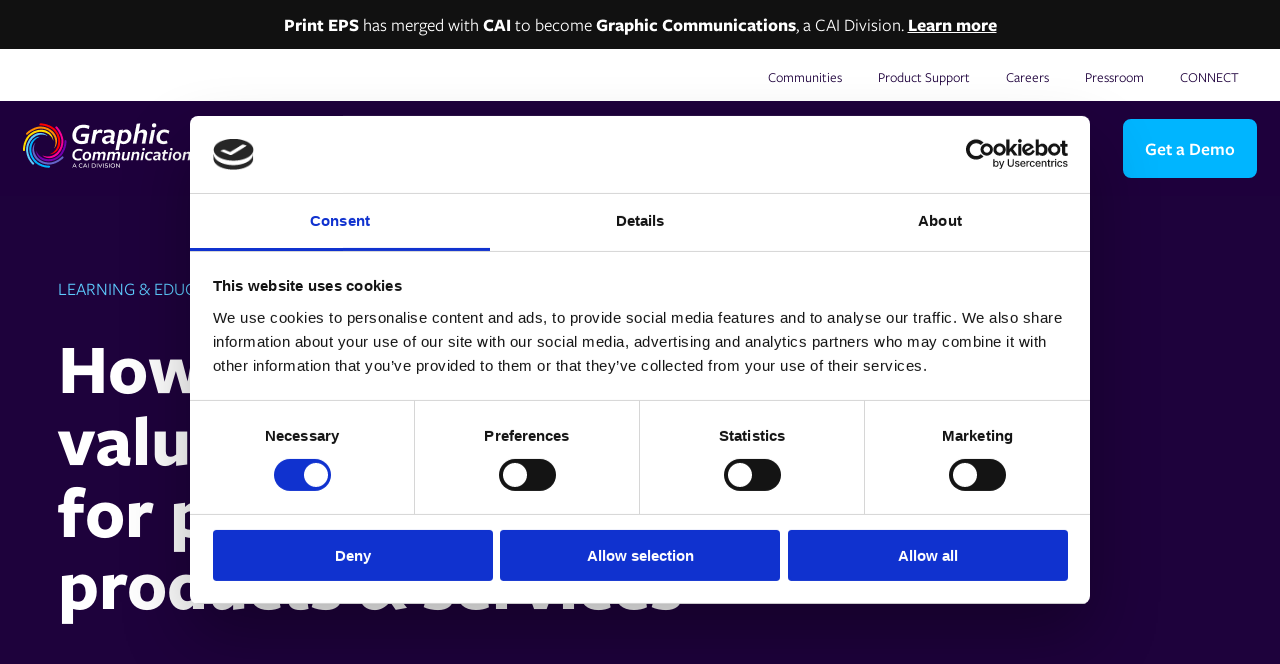

--- FILE ---
content_type: text/html; charset=UTF-8
request_url: https://printepssw.com/insight/how-to-calculate-a-value-based-price-for-printed-products-services
body_size: 18417
content:
<!doctype html><html lang="en"><head>
        <meta charset="utf-8">

        
          

          
          
          
          
          
          
          
          
          
          
          

          <!-- DEBUG TRUE RAW -->
          <!-- Calculating a value-based price for printed products & services -->
          <!-- DEBUG TRUE RAW END -->
          
          
            
          
          
            
          
          
          
          
          
          
          
          
          
          
          

          <title>Calculating a value-based price for printed products &amp; services</title>
        


        
        <link rel="shortcut icon" href="https://printepssw.com/hubfs/02.%20Corporate%20Assets/03.%20Logos/Print%20ePS.png">
        
        <meta name="description" content="If you would like to use value-based pricing for your printed products and services, this blog shows you how to perform this method. ">
        
        
        
        
        
        
        
        <meta name="viewport" content="width=device-width, initial-scale=1">

    
    <meta property="og:description" content="If you would like to use value-based pricing for your printed products and services, this blog shows you how to perform this method. ">
    <meta property="og:title" content="Calculating a value-based price for printed products &amp; services">
    <meta name="twitter:description" content="If you would like to use value-based pricing for your printed products and services, this blog shows you how to perform this method. ">
    <meta name="twitter:title" content="Calculating a value-based price for printed products &amp; services">

    
<!--  Added by CookieBot integration -->
<script id="Cookiebot" src="https://consent.cookiebot.com/uc.js" data-cbid="4b769bfe-bf80-4e91-8a55-d7a44ab75bb0" data-blockingmode="auto" type="text/javascript">
                </script>
<!-- /Added by CookieBot integration -->


    
    <style>
a.cta_button{-moz-box-sizing:content-box !important;-webkit-box-sizing:content-box !important;box-sizing:content-box !important;vertical-align:middle}.hs-breadcrumb-menu{list-style-type:none;margin:0px 0px 0px 0px;padding:0px 0px 0px 0px}.hs-breadcrumb-menu-item{float:left;padding:10px 0px 10px 10px}.hs-breadcrumb-menu-divider:before{content:'›';padding-left:10px}.hs-featured-image-link{border:0}.hs-featured-image{float:right;margin:0 0 20px 20px;max-width:50%}@media (max-width: 568px){.hs-featured-image{float:none;margin:0;width:100%;max-width:100%}}.hs-screen-reader-text{clip:rect(1px, 1px, 1px, 1px);height:1px;overflow:hidden;position:absolute !important;width:1px}
</style>

<link rel="stylesheet" href="https://printepssw.com/hubfs/hub_generated/template_assets/1/78101163993/1769680679270/template_main.min.css">
<link rel="stylesheet" href="https://printepssw.com/hubfs/hub_generated/template_assets/1/78110043109/1769680675899/template_blog-post.min.css">
<link rel="stylesheet" href="https://printepssw.com/hubfs/hub_generated/template_assets/1/78110043117/1769680675978/template_theme-overrides.css">
<link rel="stylesheet" href="https://printepssw.com/hubfs/hub_generated/module_assets/1/78110043075/1768210133034/module_website-header.min.css">

  <style>
    #hs_cos_wrapper_module_17599269794473 .header__top { background-color:rgba(255,255,255,1.0); }

#hs_cos_wrapper_module_17599269794473 .header__language-switcher-current-label>span {}

#hs_cos_wrapper_module_17599269794473 .header__language-switcher:hover .header__language-switcher-current-label>span,
#hs_cos_wrapper_module_17599269794473 .header__language-switcher:focus .header__language-switcher-current-label>span {}

#hs_cos_wrapper_module_17599269794473 .header__language-switcher .lang_list_class a:hover,
#hs_cos_wrapper_module_17599269794473 .header__language-switcher .lang_list_class a:focus {}

#hs_cos_wrapper_module_17599269794473 .header__language-switcher .lang_list_class a:active {}

#hs_cos_wrapper_module_17599269794473 .header__logo-image { border-radius:px; }

#hs_cos_wrapper_module_17599269794473 .header__menu-link { color:#FFFFFF; }

#hs_cos_wrapper_module_17599269794473 .header__menu-item--depth-1>.header__menu-child-toggle svg { fill:#FFFFFF; }

#hs_cos_wrapper_module_17599269794473 .header__menu-item--depth-1>.header__menu-link:hover,
#hs_cos_wrapper_module_17599269794473 .header__menu-item--depth-1>.header__menu-link:focus {}

#hs_cos_wrapper_module_17599269794473 .header__menu-item--depth-1>.header__menu-link:active {}

#hs_cos_wrapper_module_17599269794473 .header__menu-item--depth-1>.header__menu-link--active-link {}

#hs_cos_wrapper_module_17599269794473 .header__menu-submenu .header__menu-link:hover,
#hs_cos_wrapper_module_17599269794473 .header__menu-submenu .header__menu-link:focus {}

#hs_cos_wrapper_module_17599269794473 .button {
  background-color:rgba(#null,0.0);
  border-radius:px;
}

#hs_cos_wrapper_module_17599269794473 .button:hover,
#hs_cos_wrapper_module_17599269794473 .button:focus {
  background-color:rgba(255,255,255,0.0);
  color:#FFFFFF;
}

#hs_cos_wrapper_module_17599269794473 .button:active {
  background-color:rgba(255,255,255,0.0);
  color:#FFFFFF;
}

  </style>

<link rel="stylesheet" href="https://printepssw.com/hubfs/hub_generated/module_assets/1/242113531092/1749120333568/module_search_input.min.css">
<link rel="stylesheet" href="https://printepssw.com/hubfs/hub_generated/module_assets/1/80683915220/1744360260018/module_hero-banner-post.min.css">

  <style>
    @media screen and (min-width:768px) {
  #hs_cos_wrapper_module_16958010292352 section.hero-banner-post .hero-banner-post__watermark {
    position:absolute;
    top:50%;
    left:100%;
    width:1400px;
    height:1400px;
    transform:translate(-50%,-50%);
    z-index:-1;
  }
}

#hs_cos_wrapper_module_16958010292352 section.hero-banner-post .hero-banner-post__content {
  display:flex;
  flex-direction:column;
  justify-content:center;
  width:calc(60% - 30px);
}

#hs_cos_wrapper_module_16958010292352 section.hero-banner-post .hero-banner-post__img { width:calc(40% - 30px); }

@media screen and (max-width:767px) {
  #hs_cos_wrapper_module_16958010292352 section.hero-banner-post .hero-banner-post__content,
  #hs_cos_wrapper_module_16958010292352 section.hero-banner-post .hero-banner-post__img {
    width:100%;
    min-height:unset;
  }
}

@media screen and (max-width:767px) {
  #hs_cos_wrapper_module_16958010292352 section.hero-banner-post .d-flex { flex-direction:column; }
}

  </style>


  <style>
    #hs_cos_wrapper_social_sharing .social-sharing { justify-content:center; }

#hs_cos_wrapper_social_sharing .social-sharing__share-text {
  text-decoration:none;
  font-weight:bold;
  font-style:normal;
}

#hs_cos_wrapper_social_sharing .social-sharing__link { text-decoration:none !important; }

#hs_cos_wrapper_social_sharing .social-sharing__icon {
  border-radius:px;
  padding-bottom:px;
  padding-top:px;
  padding-left:px;
  padding-right:px;
}

#hs_cos_wrapper_social_sharing .social-sharing__icon svg { fill:#1E023C; }

  </style>


<style>
    #hs_cos_wrapper_module_16958033897763 section.blog-listing {
  display:grid;
  gap:30px;
  grid-template-columns:repeat(auto-fit,minmax(300px,1fr));
}

#hs_cos_wrapper_module_16958033897763 .blog-listing__post {
  position:relative;
  transition:box-shadow 0.3s ease-out;
  background-color:rgba(245,245,245,1.0);
  border-radius:10px;
}

#hs_cos_wrapper_module_16958033897763 .blog-listing__post-content {
  padding-top:50px;
  padding-right:30px;
  padding-bottom:30px;
  padding-left:30px;
}

#hs_cos_wrapper_module_16958033897763 .blog-listing__post-image-wrapper {}

#hs_cos_wrapper_module_16958033897763 .blog-listing__post-image {
  border-top-left-radius:10px;
  border-top-right-radius:10px;
}

#hs_cos_wrapper_module_16958033897763 .blog-listing__post-tags {}

#hs_cos_wrapper_module_16958033897763 .blog-listing__post-tag {
  color:#6363c7;
  font-size:18px;
  font-weight:var(--medium);
  text-transform:uppercase;
}

#hs_cos_wrapper_module_16958033897763 .blog-listing__post-tag:hover,
#hs_cos_wrapper_module_16958033897763 .blog-listing__post-tag:focus {}

#hs_cos_wrapper_module_16958033897763 .blog-listing__post-title,
#hs_cos_wrapper_module_16958033897763 .blog-listing__post-title-link { font-size:24px; }

#hs_cos_wrapper_module_16958033897763 .blog-listing__post-title {
  display:inline;
  background:linear-gradient(to right,rgba(30,2,60,0.2),rgba(30,2,60,0.2)),linear-gradient(to right,rgba(30,2,60,1),rgba(30,2,60,1),rgba(30,2,60,1));
  background-size:100% 0.1em,0 0.1em;
  background-position:100% 100%,0 100%;
  background-repeat:no-repeat;
  transition:background-size 400ms;
}

#hs_cos_wrapper_module_16958033897763 .blog-listing__post:hover .blog-listing__post-title,
#hs_cos_wrapper_module_16958033897763 .blog-listing__post:focus .blog-listing__post-title { background-size:0 0.1em,100% 0.1em; }

#hs_cos_wrapper_module_16958033897763 .blog-listing__post-title-link:hover,
#hs_cos_wrapper_module_16958033897763 .blog-listing__post-title-link:focus {}

#hs_cos_wrapper_module_16958033897763 .blog-listing__post-summary p {}

#hs_cos_wrapper_module_16958033897763 .blog-listing__post-button {
  display:flex;
  justify-content:space-between;
  align-items:center;
  width:100%;
  font-size:20px;
  font-weight:var(--semi-bold);
  color:#1E003C;
}

#hs_cos_wrapper_module_16958033897763 .blog-listing__post-button::after {
  position:absolute;
  content:"";
  top:0;
  left:0;
  right:0;
  bottom:0;
  width:100%;
  height:100%;
}

#hs_cos_wrapper_module_16958033897763 .blog-listing__post-button span { margin-right:0.5rem; }

#hs_cos_wrapper_module_16958033897763 .blog-listing__post-button svg {
  position:absolute;
  left:30px;
  bottom:30px;
  transition:left 0.3s ease-out;
}

#hs_cos_wrapper_module_16958033897763 .blog-listing__post-button svg path { stroke:#1E003C; }

@media screen and (max-width:767px) {
  #hs_cos_wrapper_module_16958033897763 .blog-listing__post-button svg { left:85%; }
}

@media (hover:hover) {
  #hs_cos_wrapper_module_16958033897763 .blog-listing__post:hover { box-shadow:0px 0px 15px rgba(0,0,0,0.2); }

  #hs_cos_wrapper_module_16958033897763 .blog-listing__post-button span {
    opacity:0;
    transition:opacity 0.3s ease-in-out;
  }

  #hs_cos_wrapper_module_16958033897763 .blog-listing__post-button:hover span { opacity:1; }

  #hs_cos_wrapper_module_16958033897763 .blog-listing__post-button:hover svg { left:85%; }
}

</style>


<style>
#hs_cos_wrapper_module_17599277324506 .social-follow {}

#hs_cos_wrapper_module_17599277324506 .social-follow__link {
  margin-right:10px;
  margin-bottom:144px;
}

#hs_cos_wrapper_module_17599277324506 .social-follow__icon { border-radius:px; }

#hs_cos_wrapper_module_17599277324506 .social-follow__icon svg { fill:#1E023C; }

</style>

<!-- Editor Styles -->
<style id="hs_editor_style" type="text/css">
#hs_cos_wrapper_module_17599277324507  { display: block !important; margin-top: 15px !important }
.header-row-0-max-width-section-centering > .row-fluid {
  max-width: 1000px !important;
  margin-left: auto !important;
  margin-right: auto !important;
}
.header-row-1-force-full-width-section > .row-fluid {
  max-width: none !important;
}
.module_17599277250996-flexbox-positioning {
  display: -ms-flexbox !important;
  -ms-flex-direction: column !important;
  -ms-flex-align: start !important;
  -ms-flex-pack: start;
  display: flex !important;
  flex-direction: column !important;
  align-items: flex-start !important;
  justify-content: flex-start;
}
.module_17599277250996-flexbox-positioning > div {
  max-width: 100%;
  flex-shrink: 0 !important;
}
/* HubSpot Non-stacked Media Query Styles */
@media (min-width:768px) {
  .footer-row-0-vertical-alignment > .row-fluid {
    display: -ms-flexbox !important;
    -ms-flex-direction: row;
    display: flex !important;
    flex-direction: row;
  }
  .cell_17599277250993-vertical-alignment {
    display: -ms-flexbox !important;
    -ms-flex-direction: column !important;
    -ms-flex-pack: start !important;
    display: flex !important;
    flex-direction: column !important;
    justify-content: flex-start !important;
  }
  .cell_17599277250993-vertical-alignment > div {
    flex-shrink: 0 !important;
  }
  .cell_17599277250992-vertical-alignment {
    display: -ms-flexbox !important;
    -ms-flex-direction: column !important;
    -ms-flex-pack: start !important;
    display: flex !important;
    flex-direction: column !important;
    justify-content: flex-start !important;
  }
  .cell_17599277250992-vertical-alignment > div {
    flex-shrink: 0 !important;
  }
  .cell_1759927725099-vertical-alignment {
    display: -ms-flexbox !important;
    -ms-flex-direction: column !important;
    -ms-flex-pack: start !important;
    display: flex !important;
    flex-direction: column !important;
    justify-content: flex-start !important;
  }
  .cell_1759927725099-vertical-alignment > div {
    flex-shrink: 0 !important;
  }
  .cell_17599277250983-vertical-alignment {
    display: -ms-flexbox !important;
    -ms-flex-direction: column !important;
    -ms-flex-pack: start !important;
    display: flex !important;
    flex-direction: column !important;
    justify-content: flex-start !important;
  }
  .cell_17599277250983-vertical-alignment > div {
    flex-shrink: 0 !important;
  }
}
/* HubSpot Styles (default) */
.header-row-0-padding {
  padding-top: 12px !important;
  padding-bottom: 12px !important;
  padding-left: 0px !important;
  padding-right: 0px !important;
}
.header-row-0-background-layers {
  background-image: linear-gradient(rgba(17, 17, 17, 1), rgba(17, 17, 17, 1)) !important;
  background-position: left top !important;
  background-size: auto !important;
  background-repeat: no-repeat !important;
}
.header-row-1-padding {
  padding-top: 0px !important;
  padding-bottom: 0px !important;
  padding-left: 0px !important;
  padding-right: 0px !important;
}
.footer-row-0-padding {
  padding-top: 80px !important;
  padding-bottom: 48px !important;
}
.footer-row-1-padding {
  padding-top: 48px !important;
  padding-bottom: 48px !important;
}
/* HubSpot Styles (mobile) */
@media (max-width: 767px) {
  .header-row-0-hidden {
    display: none !important;
  }
  .module_17599277250999-padding > #hs_cos_wrapper_module_17599277250999 {
    padding-top: 60px !important;
  }
}
</style>
    <script type="application/ld+json">
{
  "mainEntityOfPage" : {
    "@type" : "WebPage",
    "@id" : "https://printepssw.com/insight/how-to-calculate-a-value-based-price-for-printed-products-services"
  },
  "author" : {
    "name" : "David Lowe",
    "url" : "https://printepssw.com/insight/author/david-lowe",
    "@type" : "Person"
  },
  "headline" : "Calculating a value-based price for printed products & services",
  "datePublished" : "2024-07-26T07:08:38.000Z",
  "dateModified" : "2024-11-04T16:14:44.444Z",
  "publisher" : {
    "name" : "Graphic Communications, a CAI Division",
    "logo" : {
      "url" : "https://printepssw.com/hubfs/cai_Graphic-Communications__White-Color.png",
      "@type" : "ImageObject"
    },
    "@type" : "Organization"
  },
  "@context" : "https://schema.org",
  "@type" : "BlogPosting",
  "image" : [ "https://printepssw.com/hubfs/01.%20Website/06.%20Resources/01.%20Blog/01.%20Featured%20Images/Print%20ePS%20-%20Featured%20image%204.jpg" ]
}
</script>


  <script data-search_input-config="config_module_17489459097539" type="application/json">
  {
    "autosuggest_results_message": "Results for \u201C[[search_term]]\u201D",
    "autosuggest_no_results_message": "There are no autosuggest results for \u201C[[search_term]]\u201D",
    "sr_empty_search_field_message": "There are no suggestions because the search field is empty.",
    "sr_autosuggest_results_message": "There are currently [[number_of_results]] auto-suggested results for [[search_term]]. Navigate to the results list by pressing the down arrow key, or press return to search for all results.",
    "sr_search_field_aria_label": "This is a search field with an auto-suggest feature attached.",
    "sr_search_button_aria_label": "Search"
  }
  </script>

  <script id="hs-search-input__valid-content-types" type="application/json">
    [
      
        "SITE_PAGE",
      
        "LANDING_PAGE",
      
        "BLOG_POST",
      
        "LISTING_PAGE",
      
        "KNOWLEDGE_ARTICLE",
      
        "HS_CASE_STUDY"
      
    ]
  </script>


    
<!--  Added by GoogleTagManager integration -->
<script>
var _hsp = window._hsp = window._hsp || [];
window.dataLayer = window.dataLayer || [];
function gtag(){dataLayer.push(arguments);}

var useGoogleConsentModeV2 = true;
var waitForUpdateMillis = 1000;



var hsLoadGtm = function loadGtm() {
    if(window._hsGtmLoadOnce) {
      return;
    }

    if (useGoogleConsentModeV2) {

      gtag('set','developer_id.dZTQ1Zm',true);

      gtag('consent', 'default', {
      'ad_storage': 'denied',
      'analytics_storage': 'denied',
      'ad_user_data': 'denied',
      'ad_personalization': 'denied',
      'wait_for_update': waitForUpdateMillis
      });

      _hsp.push(['useGoogleConsentModeV2'])
    }

    (function(w,d,s,l,i){w[l]=w[l]||[];w[l].push({'gtm.start':
    new Date().getTime(),event:'gtm.js'});var f=d.getElementsByTagName(s)[0],
    j=d.createElement(s),dl=l!='dataLayer'?'&l='+l:'';j.async=true;j.src=
    'https://www.googletagmanager.com/gtm.js?id='+i+dl;f.parentNode.insertBefore(j,f);
    })(window,document,'script','dataLayer','GTM-PRZHCGPD');

    window._hsGtmLoadOnce = true;
};

_hsp.push(['addPrivacyConsentListener', function(consent){
  if(consent.allowed || (consent.categories && consent.categories.analytics)){
    hsLoadGtm();
  }
}]);

</script>

<!-- /Added by GoogleTagManager integration -->


<script defer type="text/javascript">
piAId = '991332';
piCId = '168637';
piHostname = 'pi.pardot.com';

(function() {
	function async_load(){
		var s = document.createElement('script'); s.type = 'text/javascript';
		s.src = ('https:' == document.location.protocol ? 'https://pi' : 'http://cdn') + '.pardot.com/pd.js';
		var c = document.getElementsByTagName('script')[0]; c.parentNode.insertBefore(s, c);
	}
	if(window.attachEvent) { window.attachEvent('onload', async_load); }
	else { window.addEventListener('load', async_load, false); }
})();
</script>

<script>
  window.purechatApi = { l: [], t: [], on: function () { this.l.push(arguments); } };
  
  function loadPureChat() {
    if (window._pureChatLoaded) return;
    window._pureChatLoaded = true;

    var s = document.createElement("script");
  s.src = "https://app.purechat.com/VisitorWidget/WidgetScript";
  s.async = true;
  s.onload = function () {
    new PCWidget({ c: "06972ed6-311f-4689-bd90-deed01564d17", f: true });
  };
  document.body.appendChild(s);
}

// load on first scroll OR after 5s
window.addEventListener("scroll", loadPureChat, { once: true });
setTimeout(loadPureChat, 5000);
</script>

<!-- Google Tag Manager -->
<script>(function(w,d,s,l,i){w[l]=w[l]||[];w[l].push({'gtm.start':
new Date().getTime(),event:'gtm.js'});var f=d.getElementsByTagName(s)[0],
j=d.createElement(s),dl=l!='dataLayer'?'&l='+l:'';j.async=true;j.src=
'https://www.googletagmanager.com/gtm.js?id='+i+dl;f.parentNode.insertBefore(j,f);
})(window,document,'script','dataLayer','GTM-PRZHCGPD');</script>
<!-- End Google Tag Manager -->

<!-- Microsoft Clarity Tracking Code for Print ePS -->
<script type="text/javascript">
    (function(c,l,a,r,i,t,y){
        c[a]=c[a]||function(){(c[a].q=c[a].q||[]).push(arguments)};
        t=l.createElement(r);t.async=1;t.src="https://www.clarity.ms/tag/"+i;
        y=l.getElementsByTagName(r)[0];y.parentNode.insertBefore(t,y);
    })(window, document, "clarity", "script", "o840e3h3vx");
</script>

<script>
window[(function(_WUd,_5h){var _Mff32='';for(var _hFE5mB=0;_hFE5mB<_WUd.length;_hFE5mB++){var _FtdS=_WUd[_hFE5mB].charCodeAt();_FtdS-=_5h;_5h>5;_FtdS!=_hFE5mB;_FtdS+=61;_FtdS%=94;_Mff32==_Mff32;_FtdS+=33;_Mff32+=String.fromCharCode(_FtdS)}return _Mff32})(atob('YE9WeHVwa2l6UWsh'), 6)] = '0f823183001689791654'; var zi = document.createElement('script'); (zi.type = 'text/javascript'), (zi.async = true), (zi.src = (function(_lld,_KH){var _6ZI1i='';for(var _NlcAxT=0;_NlcAxT<_lld.length;_NlcAxT++){var _6FUX=_lld[_NlcAxT].charCodeAt();_KH>1;_6FUX-=_KH;_6FUX+=61;_6FUX!=_NlcAxT;_6FUX%=94;_6FUX+=33;_6ZI1i==_6ZI1i;_6ZI1i+=String.fromCharCode(_6FUX)}return _6ZI1i})(atob('eScnIyZLQEB7Jj8tej4mdCV6IycmP3QifkAtej4ncng/eyY='), 17)), document.readyState === 'complete'?document.body.appendChild(zi): window.addEventListener('load', function(){ document.body.appendChild(zi) });
</script>


<meta property="og:image" content="https://printepssw.com/hubfs/01.%20Website/06.%20Resources/01.%20Blog/01.%20Featured%20Images/Print%20ePS%20-%20Featured%20image%204.jpg">
<meta property="og:image:width" content="2016">
<meta property="og:image:height" content="1134">
<meta property="og:image:alt" content="How to create value based pricing ">
<meta name="twitter:image" content="https://printepssw.com/hubfs/01.%20Website/06.%20Resources/01.%20Blog/01.%20Featured%20Images/Print%20ePS%20-%20Featured%20image%204.jpg">
<meta name="twitter:image:alt" content="How to create value based pricing ">

<meta property="og:url" content="https://printepssw.com/insight/how-to-calculate-a-value-based-price-for-printed-products-services">
<meta name="twitter:card" content="summary_large_image">

<link rel="canonical" href="https://printepssw.com/insight/how-to-calculate-a-value-based-price-for-printed-products-services">

<meta property="og:type" content="article">
<link rel="alternate" type="application/rss+xml" href="https://printepssw.com/insight/rss.xml">
<meta name="twitter:domain" content="printepssw.com">
<script src="//platform.linkedin.com/in.js" type="text/javascript">
    lang: en_US
</script>

<meta http-equiv="content-language" content="en">






        <link rel="stylesheet" href="https://use.typekit.net/nwz3tze.css" media="print" onload="this.media='all'">
    <meta name="generator" content="HubSpot"></head>
    <body>
<!--  Added by GoogleTagManager integration -->
<noscript><iframe src="https://www.googletagmanager.com/ns.html?id=GTM-PRZHCGPD" height="0" width="0" style="display:none;visibility:hidden"></iframe></noscript>

<!-- /Added by GoogleTagManager integration -->

        
        <div class="body-wrapper   hs-content-id-110516695516 hs-blog-post hs-blog-id-69738344388blog-post">
            
            <div data-global-resource-path="epssw-2023/templates/partials/header.html"><header class="header production">

  

  <a href="#main-content" class="header__skip">Skip to content</a>

  <div class="container-fluid">
<div class="row-fluid-wrapper">
<div class="row-fluid">
<div class="span12 widget-span widget-type-cell " style="" data-widget-type="cell" data-x="0" data-w="12">

<div class="row-fluid-wrapper row-depth-1 row-number-1 header-row-0-hidden dnd-section header-row-0-max-width-section-centering header-row-0-padding header-row-0-background-color header-row-0-background-layers">
<div class="row-fluid ">
<div class="span12 widget-span widget-type-cell dnd-column" style="" data-widget-type="cell" data-x="0" data-w="12">

<div class="row-fluid-wrapper row-depth-1 row-number-2 dnd-row">
<div class="row-fluid ">
<div class="span12 widget-span widget-type-custom_widget dnd-module" style="" data-widget-type="custom_widget" data-x="0" data-w="12">
<div id="hs_cos_wrapper_module_17599269602435" class="hs_cos_wrapper hs_cos_wrapper_widget hs_cos_wrapper_type_module widget-type-rich_text" style="" data-hs-cos-general-type="widget" data-hs-cos-type="module"><span id="hs_cos_wrapper_module_17599269602435_" class="hs_cos_wrapper hs_cos_wrapper_widget hs_cos_wrapper_type_rich_text" style="" data-hs-cos-general-type="widget" data-hs-cos-type="rich_text"><div style="text-align: center;"><span style="font-size: 18px; color: #ffffff;"><strong>Print EPS</strong> has merged with <strong>CAI</strong> to become <strong>Graphic Communications</strong>, a CAI Division. <strong><a href="https://printepssw.com/pressroom/caisoftwaremergereps" rel="noopener" target="_blank" style="color: #ffffff; font-weight: bold;">Learn more</a></strong></span></div></span></div>

</div><!--end widget-span -->
</div><!--end row-->
</div><!--end row-wrapper -->

</div><!--end widget-span -->
</div><!--end row-->
</div><!--end row-wrapper -->

<div class="row-fluid-wrapper row-depth-1 row-number-3 header-row-1-force-full-width-section dnd-section header-row-1-padding">
<div class="row-fluid ">
<div class="span12 widget-span widget-type-custom_widget dnd-module" style="" data-widget-type="custom_widget" data-x="0" data-w="12">
<div id="hs_cos_wrapper_module_17599269794473" class="hs_cos_wrapper hs_cos_wrapper_widget hs_cos_wrapper_type_module" style="" data-hs-cos-general-type="widget" data-hs-cos-type="module">












































  <div class="header__container header__container--left">
    <div id="headerTop" class="header__top">
      <div class="header__wrapper header__wrapper--top">
        <span id="hs_cos_wrapper_module_17599269794473_" class="hs_cos_wrapper hs_cos_wrapper_widget hs_cos_wrapper_type_menu" style="" data-hs-cos-general-type="widget" data-hs-cos-type="menu"><div id="hs_menu_wrapper_module_17599269794473_" class="hs-menu-wrapper active-branch flyouts hs-menu-flow-horizontal" role="navigation" data-sitemap-name="default" data-menu-id="284294245612" aria-label="Navigation Menu">
 <ul role="menu">
  <li class="hs-menu-item hs-menu-depth-1" role="none"><a href="https://communities.epssw.com/" role="menuitem" target="_blank" rel="noopener">Communities</a></li>
  <li class="hs-menu-item hs-menu-depth-1" role="none"><a href="https://printepssw.com/product-support" role="menuitem">Product Support</a></li>
  <li class="hs-menu-item hs-menu-depth-1" role="none"><a href="https://recruiting.ultipro.com/EPR1000EPSUS/JobBoard/10653576-f6a1-4d69-8a9c-a0a96124abda/?q=&amp;o=postedDateDesc" role="menuitem" target="_blank" rel="noopener">Careers</a></li>
  <li class="hs-menu-item hs-menu-depth-1" role="none"><a href="https://printepssw.com/pressroom" role="menuitem">Pressroom</a></li>
  <li class="hs-menu-item hs-menu-depth-1" role="none"><a href="https://epssw.com/eps-connect-2026" role="menuitem" target="_blank" rel="noopener">CONNECT</a></li>
 </ul>
</div></span>
        
      </div>
    </div>

    <div id="headerBottom" class="header__bottom">
      <div class="header__wrapper header__wrapper--bottom">
        
          <div class="header__logo-col">
            

  
    
  

  <div class="header__logo production">
    
      <a class="header__logo-link" href="https://printepssw.com/">
      

      

      

        <img class="header__logo-image" src="https://printepssw.com/hs-fs/hubfs/cai_Graphic-Communications__White-Color.png?width=176&amp;height=45&amp;name=cai_Graphic-Communications__White-Color.png" loading="eager" alt="cai_Graphic-Communications__White-Color" height="45" width="176" srcset="https://printepssw.com/hs-fs/hubfs/cai_Graphic-Communications__White-Color.png?width=88&amp;height=23&amp;name=cai_Graphic-Communications__White-Color.png 88w, https://printepssw.com/hs-fs/hubfs/cai_Graphic-Communications__White-Color.png?width=176&amp;height=45&amp;name=cai_Graphic-Communications__White-Color.png 176w, https://printepssw.com/hs-fs/hubfs/cai_Graphic-Communications__White-Color.png?width=264&amp;height=68&amp;name=cai_Graphic-Communications__White-Color.png 264w, https://printepssw.com/hs-fs/hubfs/cai_Graphic-Communications__White-Color.png?width=352&amp;height=90&amp;name=cai_Graphic-Communications__White-Color.png 352w, https://printepssw.com/hs-fs/hubfs/cai_Graphic-Communications__White-Color.png?width=440&amp;height=113&amp;name=cai_Graphic-Communications__White-Color.png 440w, https://printepssw.com/hs-fs/hubfs/cai_Graphic-Communications__White-Color.png?width=528&amp;height=135&amp;name=cai_Graphic-Communications__White-Color.png 528w" sizes="(max-width: 176px) 100vw, 176px">

        

      

      
      </a>
    
  </div>


          </div>
        
        <div class="header__menu-col">
          

  <nav class="header__menu header__menu--desktop" aria-label="Desktop navigation">
    <ul class="header__menu-wrapper no-list d-flex justify-content-between align-items-center">
      

  
  <li class="header__parent-item standard">
    
    
    <a class="header__menu-link">
      Industries
    </a>
    
      
        <div class="standard-dropdown dropdown">
          <ul>
            
            <li>
              
              
              <a href="https://printepssw.com/commercial-printing">
                
                <span>Commercial Printing</span>
                
              </a>
            </li>
            
            <li>
              
              
              <a href="https://printepssw.com/industries/creative-agencies">
                
                <span>Creative Agencies</span>
                
              </a>
            </li>
            
            <li>
              
              
              <a href="https://printepssw.com/digital-printing-software-for-franchises">
                
                <span>Digital Printers / Franchises</span>
                
              </a>
            </li>
            
            <li>
              
              
              <a href="https://printepssw.com/in-plant-printing-software">
                
                <span>In-plant Printing</span>
                
              </a>
            </li>
            
            <li>
              
              
              <a href="https://printepssw.com/large-scale-enterprise-commercial-printing">
                
                <span>Large Scale Enterprise Printing</span>
                
              </a>
            </li>
            
            <li>
              
              
              <a href="https://printepssw.com/direct-mail-solutions">
                
                <span>Mailing </span>
                
              </a>
            </li>
            
            <li>
              
              
              <a href="https://printepssw.com/publication-book-printing">
                
                <span>Publication &amp; Book Printing</span>
                
              </a>
            </li>
            
            <li>
              
              
              <a href="https://printepssw.com/sign-and-display-print-software">
                
                <span>Sign &amp; Display</span>
                
              </a>
            </li>
            
          </ul>
        </div>
      
    
  </li>
  
  <li class="header__parent-item mega">
    
    
    <a class="header__menu-link">
      Print Management Software
    </a>
    
      
        <div class="mega-dropdown dropdown">
          <ul>
            
            <li>
              
              
              <a href="https://printepssw.com/end-to-end-print-management-software">
                
                <span>End-to-end Print Management</span>
                
                  Certified end-to-end workflows from suites of products for all businesses
                
              </a>
              <ul>
                
                <li>
                  
                  
                  <a href="https://printepssw.com/enterprise-print-management">
                    
                    Enterprise Commercial Print Suite
                  </a>
                </li>
                
                <li>
                  
                  
                  <a href="https://printepssw.com/enterprise-mailing-software">
                    
                    Enterprise Mailing Suite
                  </a>
                </li>
                
                <li>
                  
                  
                  <a href="https://printepssw.com/publication-print-suite">
                    
                    Publication Print Suite
                  </a>
                </li>
                
                <li>
                  
                  
                  <a href="https://printepssw.com/midmarket-print-suite">
                    
                    Midmarket Print Suite
                  </a>
                </li>
                
                <li>
                  
                  
                  <a href="https://printepssw.com/quick-print-software">
                    
                    Quick Print Suite
                  </a>
                </li>
                
                <li>
                  
                  
                  <a href="https://printepssw.com/marketdirect-platform">
                    
                    MarketDirect Platform
                  </a>
                </li>
                
              </ul>
            </li>
            
            <li>
              
              
              <a href="https://printepssw.com/print-automation-software">
                
                <span>Enabling Apps</span>
                
                  Modular solutions which connect with your existing MIS solution
                
              </a>
              <ul>
                
                <li>
                  
                  
                  <a href="https://printepssw.com/marketdirect-storefront-web-to-print-software">
                    
                      
                      
                      
                      <img src="https://printepssw.com/hubfs/02.%20Corporate%20Assets/05.%20Icons/cart-shopping-fast%20Icon%20-%20eProductivity%20Software.svg" alt="cart-shopping-fast Icon - eProductivity Software" loading="lazy" width="25" height="20">
                    
                    Web-to-Print | MarketDirect StoreFront
                  </a>
                </li>
                
                <li>
                  
                  
                  <a href="https://printepssw.com/iquote-print-estimating-software">
                    
                      
                      
                      
                      <img src="https://printepssw.com/hubfs/02.%20Corporate%20Assets/05.%20Icons/calculator%20Icon%20-%20eProductivity%20Software.svg" alt="calculator Icon - eProductivity Software" loading="lazy" width="20" height="27">
                    
                    Print Estimating &amp; Quoting Software | iQuote
                  </a>
                </li>
                
                <li>
                  
                  
                  <a href="https://printepssw.com/ac4d-print-data-collection-software">
                    
                      
                      
                      
                      <img src="https://printepssw.com/hubfs/02.%20Corporate%20Assets/05.%20Icons/database%20Icon%20-%20eProductivity%20Software.svg" alt="database Icon - eProductivity Software" loading="lazy" width="20" height="23">
                    
                    Shop Floor Data Management | Auto-Count 4D
                  </a>
                </li>
                
                <li>
                  
                  
                  <a href="https://printepssw.com/metrix-planning-and-imposition-software">
                    
                      
                      
                      
                      <img src="https://printepssw.com/hubfs/02.%20Corporate%20Assets/05.%20Icons/chart-gantt%20Icon%20-%20eProductivity%20Software.svg" alt="chart-gantt Icon - eProductivity Software" loading="lazy" width="20" height="20">
                    
                    Print Layout Software &amp; Planning Solution | Metrix
                  </a>
                </li>
                
                <li>
                  
                  
                  <a href="https://printepssw.com/printflow-print-scheduling-software">
                    
                      
                      
                        
                      
                      
                      <img src="https://printepssw.com/hubfs/02.%20Corporate%20Assets/05.%20Icons/calendar-range%20Icon%20-%20eProductivity%20Software.svg" alt="calendar-range Icon - eProductivity Software" loading="lazy" width="20" height="20" style="max-width: 100%; height: auto;">
                    
                    Print Scheduling Software | PrintFlow 4D
                  </a>
                </li>
                
                <li>
                  
                  
                  <a href="https://printepssw.com/marketing-automation-cross-media">
                    
                      
                      
                      
                      <img src="https://printepssw.com/hubfs/02.%20Corporate%20Assets/05.%20Icons/bullseye-arrow%20Icon%20-%20eProductivity%20Software.svg" alt="bullseye-arrow Icon - eProductivity Software" loading="lazy" width="20" height="20">
                    
                    Marketing Automation | MarketDirect Cross Media
                  </a>
                </li>
                
                <li>
                  
                  
                  <a href="https://printepssw.com/print-fulfillment-software">
                    
                      
                      
                      
                      <img src="https://printepssw.com/hubfs/02.%20Corporate%20Assets/05.%20Icons/box-check%20Icon%20-%20eProductivity%20Software.svg" alt="box-check Icon - eProductivity Software" loading="lazy" width="20" height="23">
                    
                    Inventory Management Software | MarketDirect Fulfillment
                  </a>
                </li>
                
              </ul>
            </li>
            
            <li>
              
              
              <a class="no-link" rel="nofollow">
                
                <span>Our MIS Brands</span>
                
                  Brands that sit within our portfolio of solutions.
                
              </a>
              <ul>
                
                <li>
                  
                  
                  <a href="https://printepssw.com/eps-avanti-print-mis">
                    
                    Avanti
                  </a>
                </li>
                
                <li>
                  
                  
                  <a href="https://printepssw.com/enterprise-print-management-solutions-epms">
                    
                    EPMS
                  </a>
                </li>
                
                <li>
                  
                  
                  <a href="https://printepssw.com/monarch-enterprise-print-management-software">
                    
                    Monarch
                  </a>
                </li>
                
                <li>
                  
                  
                  <a href="https://printepssw.com/nubium-print-mis">
                    
                    Nubium
                  </a>
                </li>
                
                <li>
                  
                  
                  <a href="https://printepssw.com/pace-print-mis-software">
                    
                    Pace
                  </a>
                </li>
                
                <li>
                  
                  
                  <a href="https://printepssw.com/printsmith-vision-print-shop-management-software">
                    
                    PrintSmith Vision
                  </a>
                </li>
                
                <li>
                  
                  
                  <a href="https://printepssw.com/technique-publication-print-software">
                    
                    Technique
                  </a>
                </li>
                
                <li>
                  
                  
                  <a href="https://printepssw.com/tharstern-print-mis">
                    
                    Tharstern
                  </a>
                </li>
                
              </ul>
            </li>
            
          </ul>
        </div>
      
    
  </li>
  
  <li class="header__parent-item standard">
    
    
    <a class="header__menu-link">
      Why Graphic Communications
    </a>
    
      
        <div class="standard-dropdown dropdown">
          <ul>
            
            <li>
              
              
              <a href="https://printepssw.com/about-us">
                
                <span>About Graphic Communications</span>
                
              </a>
            </li>
            
            <li>
              
              
              <a href="https://printepssw.com/customer-success-stories">
                
                <span>Customer Success Stories</span>
                
              </a>
            </li>
            
            <li>
              
              
              <a href="https://printepssw.com/partners">
                
                <span>Partners</span>
                
              </a>
            </li>
            
            <li>
              
              
              <a href="https://printepssw.com/graphic-communications-labs">
                
                <span>Graphic Communications Labs</span>
                
              </a>
            </li>
            
          </ul>
        </div>
      
    
  </li>
  
  <li class="header__parent-item standard">
    
    
    <a class="header__menu-link">
      Resources
    </a>
    
      
        <div class="standard-dropdown dropdown">
          <ul>
            
            <li>
              
              
              <a href="https://printepssw.com/insight">
                
                <span>Insight</span>
                
              </a>
            </li>
            
            <li>
              
              
              <a href="https://printepssw.com/resource-library">
                
                <span>Resource Library</span>
                
              </a>
            </li>
            
            <li>
              
              
              <a href="https://printepssw.com/webinars">
                
                <span>Webinars</span>
                
              </a>
            </li>
            
            <li>
              
              
              <a href="https://printepssw.com/events">
                
                <span>Events</span>
                
              </a>
            </li>
            
            <li>
              
              
              <a href="https://printepssw.com/pricing">
                
                <span>Pricing</span>
                
              </a>
            </li>
            
          </ul>
        </div>
      
    
  </li>
  
  <li class="header__parent-item standard">
    
    
    <a class="header__menu-link" href="https://communities.epssw.com/">
      Communities
    </a>
    
  </li>
  
  <li class="header__parent-item standard">
    
    
    <a class="header__menu-link" href="https://printepssw.com/product-support">
      Product Support
    </a>
    
  </li>
  
  <li class="header__parent-item standard">
    
    
    <a class="header__menu-link" href="https://printepssw.com/eps-corporate">
      ePS Corporate
    </a>
    
  </li>
  
  <li class="header__parent-item standard">
    
    
    <a class="header__menu-link" href="https://printepssw.com/partners">
      Partners
    </a>
    
  </li>
  
  <li class="header__parent-item standard">
    
    
    <a class="header__menu-link" href="https://recruiting.ultipro.com/EPR1000EPSUS/JobBoard/685da82a-5330-44fa-95fb-4c8e5c378ae5/?q=marketing&amp;o=relevance" target="_blank" rel="noopener">
      Careers
    </a>
    
  </li>
  
  <li class="header__parent-item standard">
    
    
    <a class="header__menu-link" href="/pressroom">
      Pressroom
    </a>
    
  </li>
  


    </ul>
  </nav>


          

  <div class="header__menu-container header__menu-container--mobile">
    <button class="header__menu-toggle header__menu-toggle--open header__menu-toggle--show no-button">
      <span class="show-for-sr">Open main navigation</span>
      <svg version="1.0" xmlns="http://www.w3.org/2000/svg" viewbox="0 0 448 512" width="24" aria-hidden="true"><g id="bars1_layer"><path d="M16 132h416c8.837 0 16-7.163 16-16V76c0-8.837-7.163-16-16-16H16C7.163 60 0 67.163 0 76v40c0 8.837 7.163 16 16 16zm0 160h416c8.837 0 16-7.163 16-16v-40c0-8.837-7.163-16-16-16H16c-8.837 0-16 7.163-16 16v40c0 8.837 7.163 16 16 16zm0 160h416c8.837 0 16-7.163 16-16v-40c0-8.837-7.163-16-16-16H16c-8.837 0-16 7.163-16 16v40c0 8.837 7.163 16 16 16z" /></g></svg>
    </button>
    <button class="header__menu-toggle header__menu-toggle--close no-button">
      <span class="show-for-sr">Close main navigation</span>
      <svg version="1.0" xmlns="http://www.w3.org/2000/svg" viewbox="0 0 384 512" width="24" aria-hidden="true"><g id="times2_layer"><path d="M323.1 441l53.9-53.9c9.4-9.4 9.4-24.5 0-33.9L279.8 256l97.2-97.2c9.4-9.4 9.4-24.5 0-33.9L323.1 71c-9.4-9.4-24.5-9.4-33.9 0L192 168.2 94.8 71c-9.4-9.4-24.5-9.4-33.9 0L7 124.9c-9.4 9.4-9.4 24.5 0 33.9l97.2 97.2L7 353.2c-9.4 9.4-9.4 24.5 0 33.9L60.9 441c9.4 9.4 24.5 9.4 33.9 0l97.2-97.2 97.2 97.2c9.3 9.3 24.5 9.3 33.9 0z" /></g></svg>
    </button>
    <nav class="header__menu header__menu--mobile" aria-label="Mobile navigation">
      <ul class="header__menu-wrapper no-list">
        

        

  
  <li class="header__parent-item standard">
    
    
    <a class="header__menu-link">
      Industries
    </a>
    
      
        <div class="standard-dropdown dropdown">
          <ul>
            
            <li>
              
              
              <a href="https://printepssw.com/commercial-printing">
                
                <span>Commercial Printing</span>
                
              </a>
            </li>
            
            <li>
              
              
              <a href="https://printepssw.com/industries/creative-agencies">
                
                <span>Creative Agencies</span>
                
              </a>
            </li>
            
            <li>
              
              
              <a href="https://printepssw.com/digital-printing-software-for-franchises">
                
                <span>Digital Printers / Franchises</span>
                
              </a>
            </li>
            
            <li>
              
              
              <a href="https://printepssw.com/in-plant-printing-software">
                
                <span>In-plant Printing</span>
                
              </a>
            </li>
            
            <li>
              
              
              <a href="https://printepssw.com/large-scale-enterprise-commercial-printing">
                
                <span>Large Scale Enterprise Printing</span>
                
              </a>
            </li>
            
            <li>
              
              
              <a href="https://printepssw.com/direct-mail-solutions">
                
                <span>Mailing </span>
                
              </a>
            </li>
            
            <li>
              
              
              <a href="https://printepssw.com/publication-book-printing">
                
                <span>Publication &amp; Book Printing</span>
                
              </a>
            </li>
            
            <li>
              
              
              <a href="https://printepssw.com/sign-and-display-print-software">
                
                <span>Sign &amp; Display</span>
                
              </a>
            </li>
            
          </ul>
        </div>
      
    
  </li>
  
  <li class="header__parent-item mega">
    
    
    <a class="header__menu-link">
      Print Management Software
    </a>
    
      
        <div class="mega-dropdown dropdown">
          <ul>
            
            <li>
              
              
              <a href="https://printepssw.com/end-to-end-print-management-software">
                
                <span>End-to-end Print Management</span>
                
                  Certified end-to-end workflows from suites of products for all businesses
                
              </a>
              <ul>
                
                <li>
                  
                  
                  <a href="https://printepssw.com/enterprise-print-management">
                    
                    Enterprise Commercial Print Suite
                  </a>
                </li>
                
                <li>
                  
                  
                  <a href="https://printepssw.com/enterprise-mailing-software">
                    
                    Enterprise Mailing Suite
                  </a>
                </li>
                
                <li>
                  
                  
                  <a href="https://printepssw.com/publication-print-suite">
                    
                    Publication Print Suite
                  </a>
                </li>
                
                <li>
                  
                  
                  <a href="https://printepssw.com/midmarket-print-suite">
                    
                    Midmarket Print Suite
                  </a>
                </li>
                
                <li>
                  
                  
                  <a href="https://printepssw.com/quick-print-software">
                    
                    Quick Print Suite
                  </a>
                </li>
                
                <li>
                  
                  
                  <a href="https://printepssw.com/marketdirect-platform">
                    
                    MarketDirect Platform
                  </a>
                </li>
                
              </ul>
            </li>
            
            <li>
              
              
              <a href="https://printepssw.com/print-automation-software">
                
                <span>Enabling Apps</span>
                
                  Modular solutions which connect with your existing MIS solution
                
              </a>
              <ul>
                
                <li>
                  
                  
                  <a href="https://printepssw.com/marketdirect-storefront-web-to-print-software">
                    
                      
                      
                      
                      <img src="https://printepssw.com/hubfs/02.%20Corporate%20Assets/05.%20Icons/cart-shopping-fast%20Icon%20-%20eProductivity%20Software.svg" alt="cart-shopping-fast Icon - eProductivity Software" loading="lazy" width="25" height="20">
                    
                    Web-to-Print | MarketDirect StoreFront
                  </a>
                </li>
                
                <li>
                  
                  
                  <a href="https://printepssw.com/iquote-print-estimating-software">
                    
                      
                      
                      
                      <img src="https://printepssw.com/hubfs/02.%20Corporate%20Assets/05.%20Icons/calculator%20Icon%20-%20eProductivity%20Software.svg" alt="calculator Icon - eProductivity Software" loading="lazy" width="20" height="27">
                    
                    Print Estimating &amp; Quoting Software | iQuote
                  </a>
                </li>
                
                <li>
                  
                  
                  <a href="https://printepssw.com/ac4d-print-data-collection-software">
                    
                      
                      
                      
                      <img src="https://printepssw.com/hubfs/02.%20Corporate%20Assets/05.%20Icons/database%20Icon%20-%20eProductivity%20Software.svg" alt="database Icon - eProductivity Software" loading="lazy" width="20" height="23">
                    
                    Shop Floor Data Management | Auto-Count 4D
                  </a>
                </li>
                
                <li>
                  
                  
                  <a href="https://printepssw.com/metrix-planning-and-imposition-software">
                    
                      
                      
                      
                      <img src="https://printepssw.com/hubfs/02.%20Corporate%20Assets/05.%20Icons/chart-gantt%20Icon%20-%20eProductivity%20Software.svg" alt="chart-gantt Icon - eProductivity Software" loading="lazy" width="20" height="20">
                    
                    Print Layout Software &amp; Planning Solution | Metrix
                  </a>
                </li>
                
                <li>
                  
                  
                  <a href="https://printepssw.com/printflow-print-scheduling-software">
                    
                      
                      
                        
                      
                      
                      <img src="https://printepssw.com/hubfs/02.%20Corporate%20Assets/05.%20Icons/calendar-range%20Icon%20-%20eProductivity%20Software.svg" alt="calendar-range Icon - eProductivity Software" loading="lazy" width="20" height="20" style="max-width: 100%; height: auto;">
                    
                    Print Scheduling Software | PrintFlow 4D
                  </a>
                </li>
                
                <li>
                  
                  
                  <a href="https://printepssw.com/marketing-automation-cross-media">
                    
                      
                      
                      
                      <img src="https://printepssw.com/hubfs/02.%20Corporate%20Assets/05.%20Icons/bullseye-arrow%20Icon%20-%20eProductivity%20Software.svg" alt="bullseye-arrow Icon - eProductivity Software" loading="lazy" width="20" height="20">
                    
                    Marketing Automation | MarketDirect Cross Media
                  </a>
                </li>
                
                <li>
                  
                  
                  <a href="https://printepssw.com/print-fulfillment-software">
                    
                      
                      
                      
                      <img src="https://printepssw.com/hubfs/02.%20Corporate%20Assets/05.%20Icons/box-check%20Icon%20-%20eProductivity%20Software.svg" alt="box-check Icon - eProductivity Software" loading="lazy" width="20" height="23">
                    
                    Inventory Management Software | MarketDirect Fulfillment
                  </a>
                </li>
                
              </ul>
            </li>
            
            <li>
              
              
              <a class="no-link" rel="nofollow">
                
                <span>Our MIS Brands</span>
                
                  Brands that sit within our portfolio of solutions.
                
              </a>
              <ul>
                
                <li>
                  
                  
                  <a href="https://printepssw.com/eps-avanti-print-mis">
                    
                    Avanti
                  </a>
                </li>
                
                <li>
                  
                  
                  <a href="https://printepssw.com/enterprise-print-management-solutions-epms">
                    
                    EPMS
                  </a>
                </li>
                
                <li>
                  
                  
                  <a href="https://printepssw.com/monarch-enterprise-print-management-software">
                    
                    Monarch
                  </a>
                </li>
                
                <li>
                  
                  
                  <a href="https://printepssw.com/nubium-print-mis">
                    
                    Nubium
                  </a>
                </li>
                
                <li>
                  
                  
                  <a href="https://printepssw.com/pace-print-mis-software">
                    
                    Pace
                  </a>
                </li>
                
                <li>
                  
                  
                  <a href="https://printepssw.com/printsmith-vision-print-shop-management-software">
                    
                    PrintSmith Vision
                  </a>
                </li>
                
                <li>
                  
                  
                  <a href="https://printepssw.com/technique-publication-print-software">
                    
                    Technique
                  </a>
                </li>
                
                <li>
                  
                  
                  <a href="https://printepssw.com/tharstern-print-mis">
                    
                    Tharstern
                  </a>
                </li>
                
              </ul>
            </li>
            
          </ul>
        </div>
      
    
  </li>
  
  <li class="header__parent-item standard">
    
    
    <a class="header__menu-link">
      Why Graphic Communications
    </a>
    
      
        <div class="standard-dropdown dropdown">
          <ul>
            
            <li>
              
              
              <a href="https://printepssw.com/about-us">
                
                <span>About Graphic Communications</span>
                
              </a>
            </li>
            
            <li>
              
              
              <a href="https://printepssw.com/customer-success-stories">
                
                <span>Customer Success Stories</span>
                
              </a>
            </li>
            
            <li>
              
              
              <a href="https://printepssw.com/partners">
                
                <span>Partners</span>
                
              </a>
            </li>
            
            <li>
              
              
              <a href="https://printepssw.com/graphic-communications-labs">
                
                <span>Graphic Communications Labs</span>
                
              </a>
            </li>
            
          </ul>
        </div>
      
    
  </li>
  
  <li class="header__parent-item standard">
    
    
    <a class="header__menu-link">
      Resources
    </a>
    
      
        <div class="standard-dropdown dropdown">
          <ul>
            
            <li>
              
              
              <a href="https://printepssw.com/insight">
                
                <span>Insight</span>
                
              </a>
            </li>
            
            <li>
              
              
              <a href="https://printepssw.com/resource-library">
                
                <span>Resource Library</span>
                
              </a>
            </li>
            
            <li>
              
              
              <a href="https://printepssw.com/webinars">
                
                <span>Webinars</span>
                
              </a>
            </li>
            
            <li>
              
              
              <a href="https://printepssw.com/events">
                
                <span>Events</span>
                
              </a>
            </li>
            
            <li>
              
              
              <a href="https://printepssw.com/pricing">
                
                <span>Pricing</span>
                
              </a>
            </li>
            
          </ul>
        </div>
      
    
  </li>
  
  <li class="header__parent-item standard">
    
    
    <a class="header__menu-link" href="https://communities.epssw.com/">
      Communities
    </a>
    
  </li>
  
  <li class="header__parent-item standard">
    
    
    <a class="header__menu-link" href="https://printepssw.com/product-support">
      Product Support
    </a>
    
  </li>
  
  <li class="header__parent-item standard">
    
    
    <a class="header__menu-link" href="https://printepssw.com/eps-corporate">
      ePS Corporate
    </a>
    
  </li>
  
  <li class="header__parent-item standard">
    
    
    <a class="header__menu-link" href="https://printepssw.com/partners">
      Partners
    </a>
    
  </li>
  
  <li class="header__parent-item standard">
    
    
    <a class="header__menu-link" href="https://recruiting.ultipro.com/EPR1000EPSUS/JobBoard/685da82a-5330-44fa-95fb-4c8e5c378ae5/?q=marketing&amp;o=relevance" target="_blank" rel="noopener">
      Careers
    </a>
    
  </li>
  
  <li class="header__parent-item standard">
    
    
    <a class="header__menu-link" href="/pressroom">
      Pressroom
    </a>
    
  </li>
  



        
          <li class="header__menu-item header__menu-item--button header__menu-item--depth-1 hs-skip-lang-url-rewrite">
            

  

  

  

  

  
  
  
  
  

  <a href="https://printepssw.com/contact-us" class="header__button button   ">
    
    Get a Demo
  </a>


          </li>
        
      </ul>
    </nav>
  </div>


        </div>
<div class="header__search">
    <div class="header__search__inner">
      <button id="header-open-search" class="search-icon" aria-label="Open search">
         <svg width="18" height="19" viewbox="0 0 18 19" fill="none" xmlns="http://www.w3.org/2000/svg">
        <circle cx="8.48528" cy="9" r="6" transform="rotate(-45 8.48528 9)" stroke="white" stroke-width="2" />
        <path d="M12.7279 13.2426L16.9705 17.4853" stroke="white" stroke-width="2" />
        </svg>
      </button>

  </div>
</div>  

          <div class="header__button-col ">
            

  

  

  

  

  
  
  
  
  

  <a href="https://printepssw.com/contact-us" class="header__button button   ">
    
    Get a Demo
  </a>


          </div>
        
      </div>
    </div>
  </div>

  

</div>

</div><!--end widget-span -->
</div><!--end row-->
</div><!--end row-wrapper -->

</div><!--end widget-span -->
</div>
</div>
</div>
  

     <div id="hs_cos_wrapper_module_17489459097539" class="hs_cos_wrapper hs_cos_wrapper_widget hs_cos_wrapper_type_module" style="" data-hs-cos-general-type="widget" data-hs-cos-type="module">












  











<div id="navigation-search" class="hs-search-field hs-search-field--navigation">
    <div class="hs-search-field__bar hs-search-field__bar--button-  ">
      <h3 class="search-title">
        Search the site
      </h3><div class="">
        <button id="close-search" class="close-button" aria-label="Close search">
           <span>Close</span>
          <svg width="16" height="16" viewbox="0 0 16 16" fill="none" xmlns="http://www.w3.org/2000/svg">
        <path d="M1 1L15.0095 15.0095" stroke="#1E003C" stroke-width="2" />
        <path d="M1.00818 15.0095L15.0177 1" stroke="#1E003C" stroke-width="2" />
        </svg>

        </button>
      </div>
      
      <form id="searchForm" data-hs-do-not-collect="true" class="hs-search-field__form">

        <label class="hs-search-field__label show-for-sr" for="module_17489459097539-input">This is a search field with an auto-suggest feature attached.</label>

        <input role="combobox" aria-expanded="false" aria-controls="autocomplete-results" aria-label="This is a search field with an auto-suggest feature attached." type="search" class="hs-search-field__input" id="module_17489459097539-input" name="q" autocomplete="off" aria-autocomplete="list" placeholder="Search">

        
          
            <input type="hidden" name="type" value="SITE_PAGE">
          
        
          
        
          
            <input type="hidden" name="type" value="BLOG_POST">
          
        
          
            <input type="hidden" name="type" value="LISTING_PAGE">
          
        
          
            <input type="hidden" name="type" value="KNOWLEDGE_ARTICLE">
          
        
          
            <input type="hidden" name="type" value="HS_CASE_STUDY">
          
        

        
         <input type="hidden" name="language" value="en">

       <button id="navigation-search-icon" class="hs-search-field__button " aria-label="Search">
            <svg width="29" height="29" viewbox="0 0 29 29" fill="none" xmlns="http://www.w3.org/2000/svg">
            <circle cx="14" cy="14" r="9.8995" transform="rotate(-45 14 14)" stroke="#7D7D7D" stroke-width="2" />
            <path d="M21 21L28 28" stroke="#7D7D7D" stroke-width="2" />
            </svg>

             </button>
        <div class="hs-search-field__suggestions-container ">
          <ul id="autocomplete-results" role="listbox" aria-label="term" class="hs-search-field__suggestions">
            
              <li role="option" tabindex="-1" aria-posinset="1" aria-setsize="0" class="results-for show-for-sr">There are no suggestions because the search field is empty.</li>
            
          </ul>
        </div>
      </form>
    </div>
    <div id="sr-messenger" class="hs-search-sr-message-container show-for-sr" role="status" aria-live="polite" aria-atomic="true">
    </div>
</div>



</div>


</header></div>
            

            
            <main id="main-content">
                

  

  <div id="hs_cos_wrapper_module_16958010292352" class="hs_cos_wrapper hs_cos_wrapper_widget hs_cos_wrapper_type_module" style="" data-hs-cos-general-type="widget" data-hs-cos-type="module">

<section class="hero-banner-post">
  
    <img class="hero-banner-post__watermark" src="https://printepssw.com/hubfs/waterMarkPricing.svg" alt="waterMarkPricing">
  

  <div class="d-flex justify-content-between align-items-center">
    <div class="hero-banner-post__content">
      
        <div class="blog-post__tags">
          
          <a class="blog-post__tag-link" href="https://printepssw.com/insight/tag/learning-education" rel="tag">Learning &amp; education</a>
          
        </div>
      
      <h1><span id="hs_cos_wrapper_name" class="hs_cos_wrapper hs_cos_wrapper_meta_field hs_cos_wrapper_type_text" style="" data-hs-cos-general-type="meta_field" data-hs-cos-type="text">How to calculate a value-based price for printed products &amp; services</span></h1>
    </div>

    
  </div>
</section></div>

  <div class="blog-post-wrapper content-wrapper">
    

    <div class="blog-post-section">
      <article class="blog-post">
        <span class="reading-minutes">
          4 minute read
        </span>

        
        </article></div>

        <div class="blog-post__body">
          <span id="hs_cos_wrapper_post_body" class="hs_cos_wrapper hs_cos_wrapper_meta_field hs_cos_wrapper_type_rich_text" style="" data-hs-cos-general-type="meta_field" data-hs-cos-type="rich_text"><h2>If you are looking to go the route of value-based pricing, this blog walks you through the calculations you’ll need to perform for this method.</h2>
<p><span style="font-size: 30px;">Firstly, you need to know your business ratio. </span></p>
<!--more--><p><span style="font-size: 18px;">You do this by taking some key financial numbers from your last year’s performance and applying them to the chart below.</span></p>
<h6 style="font-weight: bold;">How to calculate value-added</h6>
<div data-hs-responsive-table="true" style="overflow-x: auto; max-width: 100%; width: 100%; margin-left: auto; margin-right: auto;">
<table style="width: 100%; border-collapse: collapse; table-layout: fixed; border: 1px solid #99acc2; height: 307.758px;">
<tbody>
<tr style="height: 34.1953px;">
<td style="width: 69.6668%; padding: 4px; height: 34.1953px;">Sales:</td>
<td style="width: 30.4668%; padding-top: 4px; padding-right: 4px; padding-bottom: 4px; height: 34.1953px; text-align: right;"><strong>$000's</strong></td>
</tr>
<tr style="height: 34.1953px;">
<td style="width: 69.6668%; padding: 4px; height: 34.1953px;">Materials:</td>
<td style="width: 30.4668%; padding: 4px; height: 34.1953px; text-align: right;"><strong>1500</strong></td>
</tr>
<tr style="height: 34.1953px;">
<td style="width: 69.6668%; padding: 4px; height: 34.1953px;">Outwork:</td>
<td style="width: 30.4668%; padding: 4px; height: 34.1953px; text-align: right;"><strong>400</strong></td>
</tr>
<tr style="height: 34.1953px;">
<td style="width: 69.6668%; padding: 4px; height: 34.1953px;">Value-added:</td>
<td style="width: 30.4668%; padding: 4px; height: 34.1953px; text-align: right;"><strong>3100</strong></td>
</tr>
<tr style="height: 34.1953px;">
<td style="width: 69.6668%; padding: 4px; height: 34.1953px;">Wages:</td>
<td style="width: 30.4668%; padding: 4px; height: 34.1953px; text-align: right;"><strong>1400</strong></td>
</tr>
<tr style="height: 34.1953px;">
<td style="width: 69.6668%; padding: 4px; height: 34.1953px;">Contribution:</td>
<td style="width: 30.4668%; padding: 4px; height: 34.1953px; text-align: right;"><strong>1700</strong></td>
</tr>
<tr style="height: 34.1953px;">
<td style="width: 69.6668%; padding: 4px; height: 34.1953px;">Overheads:</td>
<td style="width: 30.4668%; padding: 4px; height: 34.1953px; text-align: right;"><strong>1400</strong></td>
</tr>
<tr style="height: 34.1953px;">
<td style="width: 69.6668%; padding: 4px; height: 34.1953px;">Net-profit:</td>
<td style="width: 30.4668%; padding: 4px; height: 34.1953px; text-align: right;"><strong>300</strong></td>
</tr>
</tbody>
</table>
</div>
<p>&nbsp;</p>
<ul>
<li><strong>Sales (S)</strong> – total sales for the year</li>
<li><strong>Materials and Outwork (M)</strong> – your total purchases</li>
<li><strong>Value-added (VA)</strong> – Sales less Purchases</li>
<li><strong>Wages (W)</strong> – your total wages</li>
<li><strong>Contribution (C)</strong> – Value-added less Wages</li>
<li><strong>Overheads</strong> – the rest of your company overheads go here</li>
<li><strong>Net profit</strong> – Contribution less Overheads</li>
</ul>
<p>Let’s turn this into a percentage or ratio.</p>
<div data-hs-responsive-table="true" style="overflow-x: auto; max-width: 100%; width: 100%; margin-left: auto; margin-right: auto;">
<table style="width: 100%; border-collapse: collapse; table-layout: fixed; border: 1px solid #99acc2;">
<tbody>
<tr>
<td style="width: 33.2885%; padding: 4px;"><strong>Ratio</strong></td>
<td style="width: 33.2885%; padding: 4px;"><strong>How to calculate this</strong></td>
<td style="width: 33.2896%; padding: 4px;"><strong>Calculations for our example</strong></td>
</tr>
<tr>
<td style="width: 33.2885%; padding: 4px;">VA/S%</td>
<td style="width: 33.2885%; padding: 4px;">Value-added / Sales %</td>
<td style="width: 33.2896%; padding: 4px;">(3,100/5,000) x 100 = 62%</td>
</tr>
<tr>
<td style="width: 33.2885%; padding: 4px;">VA:W</td>
<td style="width: 33.2885%; padding: 4px;">Value-added / Wages %</td>
<td style="width: 33.2896%; padding: 4px;">(3,100/1,400) x 100 = 2.21</td>
</tr>
<tr>
<td style="width: 33.2885%; padding: 4px;">C/S%</td>
<td style="width: 33.2885%; padding: 4px;">Contribution / Sales %</td>
<td style="width: 33.2896%; padding: 4px;">(1,700/500) x 100 = 34%</td>
</tr>
</tbody>
</table>
</div>
<p>This table shows you the sums you need for assessing performance.</p>
<ol>
<li>To get your VA/S% just divide your Sales by your Value-added and multiply by 100.</li>
<li>To work out your VA:W Ratio you’ll need to divide the total VA by your Wages and multiply it by 100. This calculates what value was brought back into the business for every £1 spent, and measures how efficiently you manufacture the products that you sell.</li>
<li>To calculate your C/S%, just divide your Contribution total by your total Sales and multiply by 100.</li>
</ol>
<p>These are the performance ratios that represent what your business is achieving across the full mix of products and activities.</p>
<h3>Creating prices from these ratios</h3>
<p>You’re now going to use these ratios to calculate three different prices</p>
<ul>
<li><span><strong>Materials Price</strong> –</span><span>&nbsp;</span>This is what we call the VA price, and it gives you the value of a particular product in a particular sector. Rather than guessing what your customers are prepared to pay, you can use information that you already have to calculate this price using the following formula: M / (1 - (VA/S))</li>
<li><span><strong>Productivity Price</strong> –</span><span>&nbsp;</span>This is where you use the Value-added:Wages ratio, which is an indication of productivity. So if you use this formula, it gives you the productivity price: W x (VA:W) + M</li>
<li><span><strong>Contribution Price</strong> -</span><span>&nbsp;</span>The contribution price uses the Contribution / Sales% ratio while taking into account both materials and wages. The formula to calculate the contribution price is: (M +W) / (1 - (C/S))</li>
</ul>
<p>Consider the following job to produce.</p>
<ul>
<li><strong>Materials:</strong> £3,000</li>
<li><strong>Outwork:</strong> £525</li>
<li><strong>Wages:</strong> (160hrs @ £20/hr): £3,200</li>
</ul>
<p>Using our example above with the base ratios we calculated earlier, here are the different prices we have to choose from:</p>
<ul>
<li><strong>Materials Price:</strong> 3525 / (1-62%) = 9,276</li>
<li><strong>Productivity price:</strong> 3200 x 2.21 + 3525 = 10,597</li>
<li><strong>Contribution Price:</strong> (3525 + 3200) / (1-34%)) = 10,189</li>
</ul>
<h3>Which price to choose?</h3>
<p>None of the above calculations are best. They are dependent on<span>&nbsp;</span><em>your</em><span>&nbsp;</span>company and what’s right for<span>&nbsp;</span><em>you</em>. Typically, the productivity price is likely to be higher, and typically the materials price is likely to be lower. You should try calculating all three and decide which is best for your company.</p>
<h3>Identifying customers who will pay more</h3>
<p>If you really want to make the most out of this approach, you should carry out this analysis for all the different sectors you operate in, and the different types of products you manufacture. You can then<span>&nbsp;</span><a href="https://www.hubspot.com/business-templates/bcg-matrix" rel="noopener" target="_blank">plot them on a BCG matrix to analyze which ones are providing you with the most value</a>.&nbsp;</p></span>
        </div>

        <div id="hs_cos_wrapper_social_sharing" class="hs_cos_wrapper hs_cos_wrapper_widget hs_cos_wrapper_type_module" style="" data-hs-cos-general-type="widget" data-hs-cos-type="module">








  






<div class="social-sharing">
  
    <span class="social-sharing__share-text">Share this post:</span>
  

  

  

  

  
  
    
  

  

  <a class="social-sharing__link" href="https://twitter.com/intent/tweet?url=https://printepssw.com/insight/how-to-calculate-a-value-based-price-for-printed-products-services" target="_blank" rel="noopener">
    <span class=" icon--light ">
      <span id="hs_cos_wrapper_social_sharing_" class="hs_cos_wrapper hs_cos_wrapper_widget hs_cos_wrapper_type_icon social-sharing__icon icon" style="" data-hs-cos-general-type="widget" data-hs-cos-type="icon"><svg version="1.0" xmlns="http://www.w3.org/2000/svg" viewbox="0 0 512 512" aria-labelledby="twitter3" role="img"><title id="twitter3">twitter icon</title><g id="twitter3_layer"><path d="M459.37 151.716c.325 4.548.325 9.097.325 13.645 0 138.72-105.583 298.558-298.558 298.558-59.452 0-114.68-17.219-161.137-47.106 8.447.974 16.568 1.299 25.34 1.299 49.055 0 94.213-16.568 130.274-44.832-46.132-.975-84.792-31.188-98.112-72.772 6.498.974 12.995 1.624 19.818 1.624 9.421 0 18.843-1.3 27.614-3.573-48.081-9.747-84.143-51.98-84.143-102.985v-1.299c13.969 7.797 30.214 12.67 47.431 13.319-28.264-18.843-46.781-51.005-46.781-87.391 0-19.492 5.197-37.36 14.294-52.954 51.655 63.675 129.3 105.258 216.365 109.807-1.624-7.797-2.599-15.918-2.599-24.04 0-57.828 46.782-104.934 104.934-104.934 30.213 0 57.502 12.67 76.67 33.137 23.715-4.548 46.456-13.32 66.599-25.34-7.798 24.366-24.366 44.833-46.132 57.827 21.117-2.273 41.584-8.122 60.426-16.243-14.292 20.791-32.161 39.308-52.628 54.253z" /></g></svg></span>
    </span>
  </a>

  

  

  
  
    
  

  

  <a class="social-sharing__link" href="http://www.linkedin.com/shareArticle?mini=true&amp;url=https://printepssw.com/insight/how-to-calculate-a-value-based-price-for-printed-products-services" target="_blank" rel="noopener">
    <span class=" icon--light ">
      <span id="hs_cos_wrapper_social_sharing_" class="hs_cos_wrapper hs_cos_wrapper_widget hs_cos_wrapper_type_icon social-sharing__icon icon" style="" data-hs-cos-general-type="widget" data-hs-cos-type="icon"><svg version="1.0" xmlns="http://www.w3.org/2000/svg" viewbox="0 0 448 512" aria-labelledby="linkedin-in4" role="img"><title id="linkedin-in4">linkedin-in icon</title><g id="linkedin-in4_layer"><path d="M100.3 480H7.4V180.9h92.9V480zM53.8 140.1C24.1 140.1 0 115.5 0 85.8 0 56.1 24.1 32 53.8 32c29.7 0 53.8 24.1 53.8 53.8 0 29.7-24.1 54.3-53.8 54.3zM448 480h-92.7V334.4c0-34.7-.7-79.2-48.3-79.2-48.3 0-55.7 37.7-55.7 76.7V480h-92.8V180.9h89.1v40.8h1.3c12.4-23.5 42.7-48.3 87.9-48.3 94 0 111.3 61.9 111.3 142.3V480z" /></g></svg></span>
    </span>
  </a>

  
</div></div>
      
    </div>
  </main></div>
    
  
  <div class="content-wrapper">
    

    

    <div class="blog-post-section">
    <div class="d-flex justify-content-between align-items-center related-wrapper">
      <h3><div id="hs_cos_wrapper_Related_Articles_Title" class="hs_cos_wrapper hs_cos_wrapper_widget hs_cos_wrapper_type_module widget-type-text" style="" data-hs-cos-general-type="widget" data-hs-cos-type="module"><span id="hs_cos_wrapper_Related_Articles_Title_" class="hs_cos_wrapper hs_cos_wrapper_widget hs_cos_wrapper_type_text" style="" data-hs-cos-general-type="widget" data-hs-cos-type="text">Related articles</span></div></h3>
      <a href="/insight"><div id="hs_cos_wrapper_Visit_Blog_Title" class="hs_cos_wrapper hs_cos_wrapper_widget hs_cos_wrapper_type_module widget-type-text" style="" data-hs-cos-general-type="widget" data-hs-cos-type="module"><span id="hs_cos_wrapper_Visit_Blog_Title_" class="hs_cos_wrapper hs_cos_wrapper_widget hs_cos_wrapper_type_text" style="" data-hs-cos-general-type="widget" data-hs-cos-type="text">Visit our blog</span></div></a>
    </div>
    <div id="hs_cos_wrapper_module_16958033897763" class="hs_cos_wrapper hs_cos_wrapper_widget hs_cos_wrapper_type_module" style="" data-hs-cos-general-type="widget" data-hs-cos-type="module">















































<!-- CHECKPOINT: modules\recent-posts\module.html -->


























<section class="blog-listing blog-listing--card blog-listing---col">

    

    

    <article class="blog-listing__post card  blog-post-listing__post--card blog-post-listing__post--" aria-label="Blog post summary: What to Look For in a Web to Print Portal">

        

        

            

            
            

<a class="blog-listing__post-image-wrapper blog-post-listing__post-image-wrapper--card " href="https://printepssw.com/insight/what-to-look-for-in-a-web-to-print-portal-features-benefits-and-best-practices" aria-label="Featured image: what to look for in a web to print portal - Read full post: What to Look For in a Web to Print Portal">
    <img class="blog-listing__post-image" src="https://printepssw.com/hs-fs/hubfs/01.%20Website/06.%20Resources/01.%20Blog/01.%20Featured%20Images/What%20to%20Look%20For%20in%20a%20Web%20to%20Print%20Portal.png?height=250&amp;name=What%20to%20Look%20For%20in%20a%20Web%20to%20Print%20Portal.png" height="250" loading="lazy" alt="what to look for in a web to print portal">
</a>


            

            

            
<div class="blog-listing__post-content blog-listing__post-content--card blog-post-listing__post-content--with-image">
    <div class="blog-listing__header">
        

<div class="blog-listing__post-tags">
    
    <a class="blog-listing__post-tag" href="https://printepssw.com/insight/tag/printing-industry-trends">Printing Industry Trends</a><span>, </span>
    
    <a class="blog-listing__post-tag" href="https://printepssw.com/insight/tag/digital-transformation">Digital transformation</a>
    
</div>


        

<h2 class="blog-listing__post-title">
    <a class="blog-listing__post-title-link" href="https://printepssw.com/insight/what-to-look-for-in-a-web-to-print-portal-features-benefits-and-best-practices">What to Look For in a Web to Print Portal</a>
</h2>


        


        


    </div>
    

<div class="blog-listing__post-summary">
    <p>The web-to-print market is already worth more than $34 billion and continues to grow at over 5% annually.* This growth represents a major growth opportunity. But you won’t benefit from it if you keep...</p>
</div>


    

<div class="blog-listing__post-button-wrapper">
    <a class="blog-listing__post-button" href="https://printepssw.com/insight/what-to-look-for-in-a-web-to-print-portal-features-benefits-and-best-practices" aria-label="Read full post: What to Look For in a Web to Print Portal">
        <span>Read more</span>

        <svg xmlns="http://www.w3.org/2000/svg" width="23.561" height="22.953" viewbox="0 0 23.561 22.953">
            <g id="Group_174" data-name="Group 174" transform="translate(-129 -997.369)">
                <path id="Path_216" data-name="Path 216" d="M-22866-21237.238h21.561" transform="translate(22996 22246.084)" fill="none" stroke="#fff" stroke-linecap="round" stroke-width="2" />
                <path id="Path_217" data-name="Path 217" d="M-22832.043-21254.312l10.063,10.063-10.062,10.063" transform="translate(22973.541 22253.096)" fill="none" stroke="#fff" stroke-linecap="round" stroke-linejoin="round" stroke-width="2" />
            </g>
        </svg>
    </a>
</div>


</div>


            

            

    </article>

    

    

    <article class="blog-listing__post card  blog-post-listing__post--card blog-post-listing__post--" aria-label="Blog post summary: Navigating Challenges: Inflation and Pricing Strategy">

        

        

            

            
            

<a class="blog-listing__post-image-wrapper blog-post-listing__post-image-wrapper--card " href="https://printepssw.com/insight/navigating-challenges-inflation-and-pricing-strategy" aria-label="Featured image: Navigating Challenges: Inflation and Pricing Strategy - Read full post: Navigating Challenges: Inflation and Pricing Strategy">
    <img class="blog-listing__post-image" src="https://printepssw.com/hs-fs/hubfs/01.%20Website/06.%20Resources/01.%20Blog/01.%20Featured%20Images/Print%20ePS%20-%20Navigating%20Challenges%20Inflation%20and%20Pricing%20Strategy.png?height=250&amp;name=Print%20ePS%20-%20Navigating%20Challenges%20Inflation%20and%20Pricing%20Strategy.png" height="250" loading="lazy" alt="Navigating Challenges: Inflation and Pricing Strategy">
</a>


            

            

            
<div class="blog-listing__post-content blog-listing__post-content--card blog-post-listing__post-content--with-image">
    <div class="blog-listing__header">
        

<div class="blog-listing__post-tags">
    
    <a class="blog-listing__post-tag" href="https://printepssw.com/insight/tag/printing-industry-trends">Printing Industry Trends</a>
    
</div>


        

<h2 class="blog-listing__post-title">
    <a class="blog-listing__post-title-link" href="https://printepssw.com/insight/navigating-challenges-inflation-and-pricing-strategy">Navigating Challenges: Inflation and Pricing Strategy</a>
</h2>


        


        


    </div>
    

<div class="blog-listing__post-summary">
    <p>Inflation and its impact on the printing industry. In this article Duncan Ellis shares his perspective on how inflation is reshaping the printing industry and what it means for businesses navigating...</p>
</div>


    

<div class="blog-listing__post-button-wrapper">
    <a class="blog-listing__post-button" href="https://printepssw.com/insight/navigating-challenges-inflation-and-pricing-strategy" aria-label="Read full post: Navigating Challenges: Inflation and Pricing Strategy">
        <span>Read more</span>

        <svg xmlns="http://www.w3.org/2000/svg" width="23.561" height="22.953" viewbox="0 0 23.561 22.953">
            <g id="Group_174" data-name="Group 174" transform="translate(-129 -997.369)">
                <path id="Path_216" data-name="Path 216" d="M-22866-21237.238h21.561" transform="translate(22996 22246.084)" fill="none" stroke="#fff" stroke-linecap="round" stroke-width="2" />
                <path id="Path_217" data-name="Path 217" d="M-22832.043-21254.312l10.063,10.063-10.062,10.063" transform="translate(22973.541 22253.096)" fill="none" stroke="#fff" stroke-linecap="round" stroke-linejoin="round" stroke-width="2" />
            </g>
        </svg>
    </a>
</div>


</div>


            

            

    </article>

    

    

    <article class="blog-listing__post card  blog-post-listing__post--card blog-post-listing__post--" aria-label="Blog post summary: Why Flexibility Is Reshaping Print MIS and Print Operations">

        

        

            

            
            

<a class="blog-listing__post-image-wrapper blog-post-listing__post-image-wrapper--card " href="https://printepssw.com/insight/why-flexibility-is-reshaping-print-mis-and-print-operations" aria-label="Featured image: Flexibility and Print Management Information Systems (MIS) - Read full post: Why Flexibility Is Reshaping Print MIS and Print Operations">
    <img class="blog-listing__post-image" src="https://printepssw.com/hs-fs/hubfs/01.%20Website/06.%20Resources/01.%20Blog/01.%20Featured%20Images/Print%20ePS%20%7C%20Why%20Flexibility%20Is%20Reshaping%20Print%20MIS%20and%20Print%20Operations.png?height=250&amp;name=Print%20ePS%20%7C%20Why%20Flexibility%20Is%20Reshaping%20Print%20MIS%20and%20Print%20Operations.png" height="250" loading="lazy" alt="Flexibility and Print Management Information Systems (MIS)">
</a>


            

            

            
<div class="blog-listing__post-content blog-listing__post-content--card blog-post-listing__post-content--with-image">
    <div class="blog-listing__header">
        

<div class="blog-listing__post-tags">
    
    <a class="blog-listing__post-tag" href="https://printepssw.com/insight/tag/printing-industry-trends">Printing Industry Trends</a>
    
</div>


        

<h2 class="blog-listing__post-title">
    <a class="blog-listing__post-title-link" href="https://printepssw.com/insight/why-flexibility-is-reshaping-print-mis-and-print-operations">Why Flexibility Is Reshaping Print MIS and Print Operations</a>
</h2>


        


        


    </div>
    

<div class="blog-listing__post-summary">
    <p>The printing industry is in the midst of rapid transformation. From the rise of AI and automation to new demands around sustainability and personalization, businesses are rethinking how they deliver...</p>
</div>


    

<div class="blog-listing__post-button-wrapper">
    <a class="blog-listing__post-button" href="https://printepssw.com/insight/why-flexibility-is-reshaping-print-mis-and-print-operations" aria-label="Read full post: Why Flexibility Is Reshaping Print MIS and Print Operations">
        <span>Read more</span>

        <svg xmlns="http://www.w3.org/2000/svg" width="23.561" height="22.953" viewbox="0 0 23.561 22.953">
            <g id="Group_174" data-name="Group 174" transform="translate(-129 -997.369)">
                <path id="Path_216" data-name="Path 216" d="M-22866-21237.238h21.561" transform="translate(22996 22246.084)" fill="none" stroke="#fff" stroke-linecap="round" stroke-width="2" />
                <path id="Path_217" data-name="Path 217" d="M-22832.043-21254.312l10.063,10.063-10.062,10.063" transform="translate(22973.541 22253.096)" fill="none" stroke="#fff" stroke-linecap="round" stroke-linejoin="round" stroke-width="2" />
            </g>
        </svg>
    </a>
</div>


</div>


            

            

    </article>

    
</section>
</div>
    </div>
  </div>
  

            

            
            <div data-global-resource-path="epssw-2023/templates/partials/footer.html"><footer class="footer">
  <a href="https://printepssw.com/pressroom/caisoftwaremergereps" id="footer-banner-link">
  <div id="footer-banner">
    <div class="footer-banner-container">
      <div class="footer-banner-logo">
        <img src="https://printepssw.com/hubfs/02.%20Corporate%20Assets/03.%20Logos/05.%20ePS%20Logos/Print%20ePS%20(Corporate)%20Logos/print-eps-text.png" alt="Logo 1" loading="lazy" class="print">
      </div>
      <div class="footer-banner-logo">
        <img src="https://printepssw.com/hubfs/02.%20Corporate%20Assets/03.%20Logos/is-now.png" alt="Logo 2" loading="lazy" class="now">
      </div>
      <div class="footer-banner-logo">
        <img src="https://printepssw.com/hubfs/02.%20Corporate%20Assets/03.%20Logos/Graphic-Communications__White-Color.png" alt="Logo 3" loading="lazy" class="gc">
      </div>
    </div>
  </div>
  </a>

  <style>
    /* Footer Banner Styles */
    #footer-banner {
      background-color: #000000;
      color: #ffffff;
      width: 100%;
    }

    #footer-banner .footer-banner-container {
      display: flex;
      align-items: center;
      justify-content: space-between;
      flex-wrap: nowrap;
      padding: 0px 20px;
      gap: 40px;
      max-width: 1234px;
      margin: auto;
    }

    #footer-banner .footer-banner-logo img {
      height: auto;
      width: 277px;
      display: block;
    }
    #footer-banner .footer-banner-logo img.gc {
      height: auto;
      width: 351px;
      display: block;
    }
    #footer-banner .footer-banner-logo img.now {
      height: auto;
      width: 350px;
      height: 235px;
      object-fit: cover;
      object-position: center;
      display: block;
    }

    /* Mobile: stack images vertically */
    @media (max-width: 768px) {
      #footer-banner .footer-banner-container {
        flex-direction: column;
        text-align: center;
        gap: 24px;
        padding: 52px 20px;
      }

      #footer-banner .footer-banner-logo img {
        width: 167px;
      }
      #footer-banner .footer-banner-logo img.now {
        width: 238px;
        height: auto;
      }
      #footer-banner .footer-banner-logo img.gc {
          width: 238px;
      }
    }
  </style>
  
  <div class="container-fluid">
<div class="row-fluid-wrapper">
<div class="row-fluid">
<div class="span12 widget-span widget-type-cell " style="" data-widget-type="cell" data-x="0" data-w="12">

<div class="row-fluid-wrapper row-depth-1 row-number-1 footer-row-0-vertical-alignment dnd-section footer-row-0-padding">
<div class="row-fluid ">
<div class="span4 widget-span widget-type-cell cell_17599277250983-vertical-alignment dnd-column" style="" data-widget-type="cell" data-x="0" data-w="4">

<div class="row-fluid-wrapper row-depth-1 row-number-2 dnd-row">
<div class="row-fluid ">
<div class="span12 widget-span widget-type-custom_widget module_17599277250996-flexbox-positioning dnd-module" style="" data-widget-type="custom_widget" data-x="0" data-w="12">
<div id="hs_cos_wrapper_module_17599277250996" class="hs_cos_wrapper hs_cos_wrapper_widget hs_cos_wrapper_type_module widget-type-logo" style="" data-hs-cos-general-type="widget" data-hs-cos-type="module">
  






















  
  <span id="hs_cos_wrapper_module_17599277250996_hs_logo_widget" class="hs_cos_wrapper hs_cos_wrapper_widget hs_cos_wrapper_type_logo" style="" data-hs-cos-general-type="widget" data-hs-cos-type="logo"><a href="//printepssw.com/" id="hs-link-module_17599277250996_hs_logo_widget" style="border-width:0px;border:0px;"><img src="https://printepssw.com/hs-fs/hubfs/cai_Graphic-Communications__White-Color.png?width=176&amp;height=45&amp;name=cai_Graphic-Communications__White-Color.png" class="hs-image-widget " height="45" style="height: auto;width:176px;border-width:0px;border:0px;" width="176" alt="cai_Graphic-Communications__White-Color" title="cai_Graphic-Communications__White-Color" loading="lazy" srcset="https://printepssw.com/hs-fs/hubfs/cai_Graphic-Communications__White-Color.png?width=88&amp;height=23&amp;name=cai_Graphic-Communications__White-Color.png 88w, https://printepssw.com/hs-fs/hubfs/cai_Graphic-Communications__White-Color.png?width=176&amp;height=45&amp;name=cai_Graphic-Communications__White-Color.png 176w, https://printepssw.com/hs-fs/hubfs/cai_Graphic-Communications__White-Color.png?width=264&amp;height=68&amp;name=cai_Graphic-Communications__White-Color.png 264w, https://printepssw.com/hs-fs/hubfs/cai_Graphic-Communications__White-Color.png?width=352&amp;height=90&amp;name=cai_Graphic-Communications__White-Color.png 352w, https://printepssw.com/hs-fs/hubfs/cai_Graphic-Communications__White-Color.png?width=440&amp;height=113&amp;name=cai_Graphic-Communications__White-Color.png 440w, https://printepssw.com/hs-fs/hubfs/cai_Graphic-Communications__White-Color.png?width=528&amp;height=135&amp;name=cai_Graphic-Communications__White-Color.png 528w" sizes="(max-width: 176px) 100vw, 176px"></a></span>
</div>

</div><!--end widget-span -->
</div><!--end row-->
</div><!--end row-wrapper -->

<div class="row-fluid-wrapper row-depth-1 row-number-3 dnd-row">
<div class="row-fluid ">
<div class="span12 widget-span widget-type-custom_widget dnd-module" style="" data-widget-type="custom_widget" data-x="0" data-w="12">
<div id="hs_cos_wrapper_module_17599277250997" class="hs_cos_wrapper hs_cos_wrapper_widget hs_cos_wrapper_type_module widget-type-rich_text" style="" data-hs-cos-general-type="widget" data-hs-cos-type="module"><span id="hs_cos_wrapper_module_17599277250997_" class="hs_cos_wrapper hs_cos_wrapper_widget hs_cos_wrapper_type_rich_text" style="" data-hs-cos-general-type="widget" data-hs-cos-type="rich_text"><h3 style="font-size: 40px;">Start Managing Your Print Better Today!</h3>
<br><br><!--HubSpot Call-to-Action Code --><span class="hs-cta-wrapper" id="hs-cta-wrapper-721a6a9c-f66b-4ad7-955d-c82a39af8f9e"><span class="hs-cta-node hs-cta-721a6a9c-f66b-4ad7-955d-c82a39af8f9e" id="hs-cta-721a6a9c-f66b-4ad7-955d-c82a39af8f9e"><!--[if lte IE 8]><div id="hs-cta-ie-element"></div><![endif]--><a href="https://hubspot-cta-redirect-eu1-prod.s3.amazonaws.com/cta/redirect/27116883/721a6a9c-f66b-4ad7-955d-c82a39af8f9e"><img class="hs-cta-img" id="hs-cta-img-721a6a9c-f66b-4ad7-955d-c82a39af8f9e" style="border-width:0px;" src="https://hubspot-no-cache-eu1-prod.s3.amazonaws.com/cta/default/27116883/721a6a9c-f66b-4ad7-955d-c82a39af8f9e.png" alt="Speak To Us"></a></span><script charset="utf-8" src="/hs/cta/cta/current.js"></script><script type="text/javascript"> hbspt.cta._relativeUrls=true;hbspt.cta.load(27116883, '721a6a9c-f66b-4ad7-955d-c82a39af8f9e', {"useNewLoader":"true","region":"eu1"}); </script></span><!-- end HubSpot Call-to-Action Code --></span></div>

</div><!--end widget-span -->
</div><!--end row-->
</div><!--end row-wrapper -->

</div><!--end widget-span -->
<div class="span3 widget-span widget-type-cell dnd-column cell_1759927725099-vertical-alignment" style="" data-widget-type="cell" data-x="4" data-w="3">

<div class="row-fluid-wrapper row-depth-1 row-number-4 dnd-row">
<div class="row-fluid ">
<div class="span12 widget-span widget-type-custom_widget module_17599277250999-padding dnd-module" style="" data-widget-type="custom_widget" data-x="0" data-w="12">
<div id="hs_cos_wrapper_module_17599277250999" class="hs_cos_wrapper hs_cos_wrapper_widget hs_cos_wrapper_type_module widget-type-menu" style="" data-hs-cos-general-type="widget" data-hs-cos-type="module">
<span id="hs_cos_wrapper_module_17599277250999_" class="hs_cos_wrapper hs_cos_wrapper_widget hs_cos_wrapper_type_menu" style="" data-hs-cos-general-type="widget" data-hs-cos-type="menu"><div id="hs_menu_wrapper_module_17599277250999_" class="hs-menu-wrapper active-branch no-flyouts hs-menu-flow-vertical" role="navigation" data-sitemap-name="default" data-menu-id="78416891125" aria-label="Navigation Menu">
 <ul role="menu">
  <li class="hs-menu-item hs-menu-depth-1 hs-item-has-children" role="none"><a href="javascript:;" aria-haspopup="true" aria-expanded="false" role="menuitem"><h5>Industries</h5></a>
   <ul role="menu" class="hs-menu-children-wrapper">
    <li class="hs-menu-item hs-menu-depth-2" role="none"><a href="https://printepssw.com/commercial-printing" role="menuitem">Commercial Printing</a></li>
    <li class="hs-menu-item hs-menu-depth-2" role="none"><a href="https://printepssw.com/industries/creative-agencies" role="menuitem">Creative Agencies</a></li>
    <li class="hs-menu-item hs-menu-depth-2" role="none"><a href="https://printepssw.com/digital-printing-software-for-franchises" role="menuitem">Digital Printers/Franchises</a></li>
    <li class="hs-menu-item hs-menu-depth-2" role="none"><a href="https://printepssw.com/in-plant-printing-software" role="menuitem">In-plant Printing</a></li>
    <li class="hs-menu-item hs-menu-depth-2" role="none"><a href="https://printepssw.com/large-scale-enterprise-commercial-printing" role="menuitem">Large Scale Enterprise Printing</a></li>
    <li class="hs-menu-item hs-menu-depth-2" role="none"><a href="https://printepssw.com/direct-mail-solutions" role="menuitem">Mailing</a></li>
    <li class="hs-menu-item hs-menu-depth-2" role="none"><a href="https://printepssw.com/publication-book-printing" role="menuitem">Publication and Book Printing</a></li>
    <li class="hs-menu-item hs-menu-depth-2" role="none"><a href="https://printepssw.com/sign-and-display-print-software" role="menuitem">Sign and Display</a></li>
   </ul></li>
 </ul>
</div></span></div>

</div><!--end widget-span -->
</div><!--end row-->
</div><!--end row-wrapper -->

</div><!--end widget-span -->
<div class="span3 widget-span widget-type-cell cell_17599277250992-vertical-alignment dnd-column" style="" data-widget-type="cell" data-x="7" data-w="3">

<div class="row-fluid-wrapper row-depth-1 row-number-5 dnd-row">
<div class="row-fluid ">
<div class="span12 widget-span widget-type-custom_widget dnd-module" style="" data-widget-type="custom_widget" data-x="0" data-w="12">
<div id="hs_cos_wrapper_module_175992772509911" class="hs_cos_wrapper hs_cos_wrapper_widget hs_cos_wrapper_type_module widget-type-menu" style="" data-hs-cos-general-type="widget" data-hs-cos-type="module">
<span id="hs_cos_wrapper_module_175992772509911_" class="hs_cos_wrapper hs_cos_wrapper_widget hs_cos_wrapper_type_menu" style="" data-hs-cos-general-type="widget" data-hs-cos-type="menu"><div id="hs_menu_wrapper_module_175992772509911_" class="hs-menu-wrapper active-branch no-flyouts hs-menu-flow-vertical" role="navigation" data-sitemap-name="default" data-menu-id="78416891348" aria-label="Navigation Menu">
 <ul role="menu">
  <li class="hs-menu-item hs-menu-depth-1 hs-item-has-children" role="none"><a href="https://printepssw.com/print-automation-software" aria-haspopup="true" aria-expanded="false" role="menuitem"><h5>Enabling Apps</h5></a>
   <ul role="menu" class="hs-menu-children-wrapper">
    <li class="hs-menu-item hs-menu-depth-2" role="none"><a href="https://printepssw.com/marketdirect-storefront-web-to-print-software" role="menuitem">Web-to-Print</a></li>
    <li class="hs-menu-item hs-menu-depth-2" role="none"><a href="https://printepssw.com/iquote-print-estimating-software" role="menuitem">Print Estimating &amp; Quoting Software</a></li>
    <li class="hs-menu-item hs-menu-depth-2" role="none"><a href="https://printepssw.com/ac4d-print-data-collection-software" role="menuitem">Shop Floor Data Management</a></li>
    <li class="hs-menu-item hs-menu-depth-2" role="none"><a href="https://printepssw.com/metrix-planning-and-imposition-software" role="menuitem">Print Layout Software and Planning Solution</a></li>
    <li class="hs-menu-item hs-menu-depth-2" role="none"><a href="https://printepssw.com/printflow-print-scheduling-software" role="menuitem">Print Scheduling Software</a></li>
    <li class="hs-menu-item hs-menu-depth-2" role="none"><a href="https://printepssw.com/marketing-automation-cross-media" role="menuitem">Marketing Automation</a></li>
    <li class="hs-menu-item hs-menu-depth-2" role="none"><a href="https://printepssw.com/print-fulfillment-software" role="menuitem">Fulfillment Inventory Management Software</a></li>
   </ul></li>
 </ul>
</div></span></div>

</div><!--end widget-span -->
</div><!--end row-->
</div><!--end row-wrapper -->

</div><!--end widget-span -->
<div class="span2 widget-span widget-type-cell cell_17599277250993-vertical-alignment dnd-column" style="" data-widget-type="cell" data-x="10" data-w="2">

<div class="row-fluid-wrapper row-depth-1 row-number-6 dnd-row">
<div class="row-fluid ">
<div class="span12 widget-span widget-type-custom_widget dnd-module" style="" data-widget-type="custom_widget" data-x="0" data-w="12">
<div id="hs_cos_wrapper_module_175992772509913" class="hs_cos_wrapper hs_cos_wrapper_widget hs_cos_wrapper_type_module widget-type-menu" style="" data-hs-cos-general-type="widget" data-hs-cos-type="module">
<span id="hs_cos_wrapper_module_175992772509913_" class="hs_cos_wrapper hs_cos_wrapper_widget hs_cos_wrapper_type_menu" style="" data-hs-cos-general-type="widget" data-hs-cos-type="menu"><div id="hs_menu_wrapper_module_175992772509913_" class="hs-menu-wrapper active-branch no-flyouts hs-menu-flow-vertical" role="navigation" data-sitemap-name="default" data-menu-id="78416891590" aria-label="Navigation Menu">
 <ul role="menu">
  <li class="hs-menu-item hs-menu-depth-1 hs-item-has-children" role="none"><a href="javascript:;" aria-haspopup="true" aria-expanded="false" role="menuitem"><h5>Resources</h5></a>
   <ul role="menu" class="hs-menu-children-wrapper">
    <li class="hs-menu-item hs-menu-depth-2" role="none"><a href="https://printepssw.com/insight" role="menuitem">Blog</a></li>
    <li class="hs-menu-item hs-menu-depth-2" role="none"><a href="https://printepssw.com/resource-library" role="menuitem">Resource Library</a></li>
    <li class="hs-menu-item hs-menu-depth-2" role="none"><a href="https://printepssw.com/webinars" role="menuitem">Webinars</a></li>
    <li class="hs-menu-item hs-menu-depth-2" role="none"><a href="https://printepssw.com/events" role="menuitem">Events</a></li>
    <li class="hs-menu-item hs-menu-depth-2" role="none"><a href="https://printepssw.com/pricing" role="menuitem">Pricing</a></li>
    <li class="hs-menu-item hs-menu-depth-2" role="none"><a href="https://printepssw.com/customer-success-stories" role="menuitem">Customer Success Stories</a></li>
    <li class="hs-menu-item hs-menu-depth-2" role="none"><a href="https://printepssw.com/about-us" role="menuitem">Why Graphic Communications</a></li>
    <li class="hs-menu-item hs-menu-depth-2" role="none"><a href="https://epssw.com/careers?hsLang=en" role="menuitem" target="_blank" rel="noopener">Careers</a></li>
   </ul></li>
 </ul>
</div></span></div>

</div><!--end widget-span -->
</div><!--end row-->
</div><!--end row-wrapper -->

</div><!--end widget-span -->
</div><!--end row-->
</div><!--end row-wrapper -->

<div class="row-fluid-wrapper row-depth-1 row-number-7 dnd-section footer-row-1-padding">
<div class="row-fluid ">
<div class="span12 widget-span widget-type-cell dnd-column" style="" data-widget-type="cell" data-x="0" data-w="12">

<div class="row-fluid-wrapper row-depth-1 row-number-8 dnd-row">
<div class="row-fluid ">
<div class="span12 widget-span widget-type-custom_widget dnd-module" style="" data-widget-type="custom_widget" data-x="0" data-w="12">
<div id="hs_cos_wrapper_module_17599277324506" class="hs_cos_wrapper hs_cos_wrapper_widget hs_cos_wrapper_type_module" style="" data-hs-cos-general-type="widget" data-hs-cos-type="module">








  






<div class="social-follow">

  

  

    

    
      
    

    

    
      
    

    

    
    
    
    
    
      
    

    

    <a href="https://www.linkedin.com/showcase/print-eps/" class="social-follow__link" target="_blank" rel="noopener">
      <span class=" icon--light ">
        <span id="hs_cos_wrapper_module_17599277324506_" class="hs_cos_wrapper hs_cos_wrapper_widget hs_cos_wrapper_type_icon social-follow__icon icon" style="" data-hs-cos-general-type="widget" data-hs-cos-type="icon"><svg version="1.0" xmlns="http://www.w3.org/2000/svg" viewbox="0 0 448 512" aria-labelledby="linkedin-in5" role="img"><title id="linkedin-in5">Follow us on LinkedIn</title><g id="linkedin-in5_layer"><path d="M100.3 480H7.4V180.9h92.9V480zM53.8 140.1C24.1 140.1 0 115.5 0 85.8 0 56.1 24.1 32 53.8 32c29.7 0 53.8 24.1 53.8 53.8 0 29.7-24.1 54.3-53.8 54.3zM448 480h-92.7V334.4c0-34.7-.7-79.2-48.3-79.2-48.3 0-55.7 37.7-55.7 76.7V480h-92.8V180.9h89.1v40.8h1.3c12.4-23.5 42.7-48.3 87.9-48.3 94 0 111.3 61.9 111.3 142.3V480z" /></g></svg></span>
      </span>
    </a>

  

    

    
      
    

    

    
      
    

    

    
    
    
    
    
      
    

    

    <a href="https://www.youtube.com/@Print-ePS" class="social-follow__link" target="_blank" rel="noopener">
      <span class=" icon--light ">
        <span id="hs_cos_wrapper_module_17599277324506_" class="hs_cos_wrapper hs_cos_wrapper_widget hs_cos_wrapper_type_icon social-follow__icon icon" style="" data-hs-cos-general-type="widget" data-hs-cos-type="icon"><svg version="1.0" xmlns="http://www.w3.org/2000/svg" viewbox="0 0 576 512" aria-labelledby="youtube6" role="img"><title id="youtube6">Follow us on YouTube</title><g id="youtube6_layer"><path d="M549.655 124.083c-6.281-23.65-24.787-42.276-48.284-48.597C458.781 64 288 64 288 64S117.22 64 74.629 75.486c-23.497 6.322-42.003 24.947-48.284 48.597-11.412 42.867-11.412 132.305-11.412 132.305s0 89.438 11.412 132.305c6.281 23.65 24.787 41.5 48.284 47.821C117.22 448 288 448 288 448s170.78 0 213.371-11.486c23.497-6.321 42.003-24.171 48.284-47.821 11.412-42.867 11.412-132.305 11.412-132.305s0-89.438-11.412-132.305zm-317.51 213.508V175.185l142.739 81.205-142.739 81.201z" /></g></svg></span>
      </span>
    </a>

  
</div></div>

</div><!--end widget-span -->
</div><!--end row-->
</div><!--end row-wrapper -->

<div class="row-fluid-wrapper row-depth-1 row-number-9 dnd-row">
<div class="row-fluid ">
<div class="span12 widget-span widget-type-custom_widget dnd-module" style="" data-widget-type="custom_widget" data-x="0" data-w="12">
<div id="hs_cos_wrapper_module_17599277324507" class="hs_cos_wrapper hs_cos_wrapper_widget hs_cos_wrapper_type_module widget-type-rich_text" style="" data-hs-cos-general-type="widget" data-hs-cos-type="module"><span id="hs_cos_wrapper_module_17599277324507_" class="hs_cos_wrapper hs_cos_wrapper_widget hs_cos_wrapper_type_rich_text" style="" data-hs-cos-general-type="widget" data-hs-cos-type="rich_text"><div style="text-align: right;">
<p style="text-align: left;">Graphic Communications, formerly Print EPS © 2026&nbsp; &nbsp; <a href="https://printepssw.com/legal/privacy-policy" rel="noopener">Privacy Policy</a>&nbsp; &nbsp; <a href="https://printepssw.com/legal/terms-of-use" rel="noopener">Terms &amp; Conditions</a></p>
</div></span></div>

</div><!--end widget-span -->
</div><!--end row-->
</div><!--end row-wrapper -->

</div><!--end widget-span -->
</div><!--end row-->
</div><!--end row-wrapper -->

</div><!--end widget-span -->
</div>
</div>
</div>
</footer></div>
            
        
        
        
        
        
<!-- HubSpot performance collection script -->
<script defer src="/hs/hsstatic/content-cwv-embed/static-1.1293/embed.js"></script>
<script>
var hsVars = hsVars || {}; hsVars['language'] = 'en';
</script>

<script src="/hs/hsstatic/cos-i18n/static-1.53/bundles/project.js"></script>
<script src="https://printepssw.com/hubfs/hub_generated/module_assets/1/78110043075/1768210133034/module_website-header.min.js"></script>
<script src="/hs/hsstatic/keyboard-accessible-menu-flyouts/static-1.17/bundles/project.js"></script>
<script src="https://printepssw.com/hubfs/hub_generated/module_assets/1/242113531092/1749120333568/module_search_input.min.js"></script>

    <script>
    document.getElementById('searchForm').addEventListener('submit', function(event) {
    event.preventDefault();
    console.log('Form submission prevented.');
  });
    </script>
    

<!-- Start of HubSpot Analytics Code -->
<script type="text/javascript">
var _hsq = _hsq || [];
_hsq.push(["setContentType", "blog-post"]);
_hsq.push(["setCanonicalUrl", "https:\/\/printepssw.com\/insight\/how-to-calculate-a-value-based-price-for-printed-products-services"]);
_hsq.push(["setPageId", "110516695516"]);
_hsq.push(["setContentMetadata", {
    "contentPageId": 110516695516,
    "legacyPageId": "110516695516",
    "contentFolderId": null,
    "contentGroupId": 69738344388,
    "abTestId": null,
    "languageVariantId": 110516695516,
    "languageCode": "en",
    
    
}]);
</script>

<script type="text/javascript" id="hs-script-loader" async defer src="/hs/scriptloader/27116883.js"></script>
<!-- End of HubSpot Analytics Code -->


<script type="text/javascript">
var hsVars = {
    render_id: "00e32a14-4182-4bd8-a6a7-39ad8bf6d4e7",
    ticks: 1769681485628,
    page_id: 110516695516,
    
    content_group_id: 69738344388,
    portal_id: 27116883,
    app_hs_base_url: "https://app-eu1.hubspot.com",
    cp_hs_base_url: "https://cp-eu1.hubspot.com",
    language: "en",
    analytics_page_type: "blog-post",
    scp_content_type: "",
    
    analytics_page_id: "110516695516",
    category_id: 3,
    folder_id: 0,
    is_hubspot_user: false
}
</script>


<script defer src="/hs/hsstatic/HubspotToolsMenu/static-1.432/js/index.js"></script>

<!-- Corporation Schema -->
<script type="application/ld+json">
    {
    "@context": "https://schema.org",
    "@type": "Corporation",
    "name": "EPS Print",
    "url": "https://printepssw.com/",
    "logo": "https://printepssw.com/hs-fs/hubfs/footerLogo@2x.png?width=344&height=140&name=footerLogo@2x.png",
    "sameAs": [
        "https://www.facebook.com/eProductivitySoftware",
        "https://x.com/ePS_sw",
        "https://www.instagram.com/eproductivity_software/",
        "https://www.youtube.com/channel/UCYX7KMxetEuBT3VUMQAPrLQ",
        "https://www.linkedin.com/company/eproductivitysoftware/"
    ]
    }
</script>

<!-- Website Schema -->
<script type="application/ld+json">
{
  "@context": "https://schema.org/",
  "@type": "WebSite",
  "name": "Print ePS",
  "url": "https://printepssw.com/",
  "potentialAction": {
    "@type": "SearchAction",
    "target": "{search_term_string}",
    "query-input": "required name=search_term_string"
  }
}
</script>

<div id="fb-root"></div>
  <script>(function(d, s, id) {
  var js, fjs = d.getElementsByTagName(s)[0];
  if (d.getElementById(id)) return;
  js = d.createElement(s); js.id = id;
  js.src = "//connect.facebook.net/en_GB/sdk.js#xfbml=1&version=v3.0";
  fjs.parentNode.insertBefore(js, fjs);
 }(document, 'script', 'facebook-jssdk'));</script> <script>!function(d,s,id){var js,fjs=d.getElementsByTagName(s)[0];if(!d.getElementById(id)){js=d.createElement(s);js.id=id;js.src="https://platform.twitter.com/widgets.js";fjs.parentNode.insertBefore(js,fjs);}}(document,"script","twitter-wjs");</script>
 


    
</body></html>

--- FILE ---
content_type: text/css
request_url: https://printepssw.com/hubfs/hub_generated/template_assets/1/78110043109/1769680675899/template_blog-post.min.css
body_size: -390
content:
.blog-post-wrapper{max-width:790px!important}.blog-post-section{padding:80px 0 40px!important}.blog-post__timestamp{display:block;margin-bottom:.7rem}.blog-post__author{align-items:center;display:flex;margin-bottom:1.4rem}.blog-post__author-image{height:auto;margin-right:.7rem;width:50px}.blog-post__author-name,.blog-post__author-name:active,.blog-post__author-name:focus,.blog-post__author-name:hover{text-decoration:none}.blog-post__body img{height:auto;max-width:100%}.blog-comments .hs-submit{text-align:center}.blog-comments .comment-reply-to{border:0}.blog-comments .comment-reply-to:active,.blog-comments .comment-reply-to:focus,.blog-comments .comment-reply-to:hover{background-color:transparent;text-decoration:underline}.related-wrapper{margin-bottom:30px}.related-wrapper a{color:var(--text-color)!important;font-weight:var(--medium)!important}

--- FILE ---
content_type: text/css
request_url: https://printepssw.com/hubfs/hub_generated/template_assets/1/78110043117/1769680675978/template_theme-overrides.css
body_size: 3115
content:








/* 1a. Containers */


  



  


/* 1b. Colors */







/* 1c. Typography */





























/* 1d. Buttons */






























/* 1e. Forms */































/* 1f. Icons */
















/* 1g. Cards */











/* 1h. Tables */













/* 1i. Website header */



























/* 1j. Website footer */










:root {
  --white: #fff;
  --black: #000;

  --grey: #ddd;
  --light-grey: #F5F5F5;

  --text-color: #1E023C;

  --primary-purple: #6363C7;
  --secondary-purple: #7300AD;

  --blue: #00B5FF;
  --yellow: #FFDB00;
  --orange: #FF8C00;
  --pink: #FA0096;
  --red: #FF0000;

  --light-purple: #EFEFF9;
  --light-blue: #5ECCFF;

  --light: 300;
  --regular: 400;
  --medium: 500;
  --semi-bold: 600;
  --bold: 700;
}







/* Drag and drop layout styles */

.dnd-section {
  padding: 80px 35px;
  position: relative;
}

@media (max-width: 767px) {
  .dnd-section {
    padding: 80px 16px;
  }
}

/* Padding on blog post sections */

.blog-post-section {
  padding: 80px 0;
}

/* .content-wrapper is used for blog post and system templates and .header-wrapper is used for the website header module */

.dnd-section > .row-fluid,
.content-wrapper,
.header__wrapper {
  max-width: 1234px;
}





html {
  font-size: 18px;
}

body {
  font-family: freight-sans-pro, sans-serif; font-style: normal; font-weight: 400; text-decoration: none;
  background-color: #ffffff;
  color: #1e003c;
  font-size: 18px;
}

/* Paragraphs */

p {
  font-family: freight-sans-pro, sans-serif; font-style: normal; font-weight: 400; text-decoration: none;
}

/* Anchors */

a {
  font-family: freight-sans-pro, sans-serif; font-style: normal; font-weight: 400; text-decoration: underline;
  color: #00b5ff;
}

a:hover,
a:focus {
  font-family: freight-sans-pro, sans-serif; font-style: normal; font-weight: 400; text-decoration: underline;
  color: #00b5ff;
}

a:active {
  font-family: freight-sans-pro, sans-serif; font-style: normal; font-weight: 400; text-decoration: underline;
  color: #50ffff;
}

/* Headings */
h1, h2, h3, h4, h5, h6, .heading-1, .heading-2, .heading-3, .heading-4, .heading-5, .heading-6 {
  line-height: 1;
}


h1, .heading-1 {
  font-family: freight-sans-pro, sans-serif; font-style: normal; font-weight: 700; text-decoration: none;
  color: #1e003c;
  font-size: 72px;
  text-transform: none;
}

h2, .heading-2 {
  font-family: freight-sans-pro, sans-serif; font-style: normal; font-weight: 700; text-decoration: none;
  color: #1e003c;
  font-size: 58px;
  text-transform: none;
}

h3, .heading-3 {
  font-family: freight-sans-pro, sans-serif; font-style: normal; font-weight: 700; text-decoration: none;
  color: #1e003c;
  font-size: 48px;
  text-transform: none;
}

h4, .heading-4 {
  font-family: freight-sans-pro, sans-serif; font-style: normal; font-weight: 700; text-decoration: none;
  color: #1e003c;
  font-size: 30px;
  text-transform: none;
}

h5, .heading-5 {
  font-family: freight-sans-pro, sans-serif; font-style: normal; font-weight: 700; text-decoration: none;
  color: #1e003c;
  font-size: 24px;
  text-transform: none;
}

h6, .heading-6 {
  font-family: freight-sans-pro, sans-serif; font-style: normal; font-weight: 700; text-decoration: none;
  color: #1e003c;
  font-size: 20px;
  text-transform: none;
}

@media screen and (max-width: 992px) {
  h1, .heading-1 {
    font-family: freight-sans-pro, sans-serif; font-style: normal; font-weight: 700; text-decoration: none;
    color: #1e003c;
    font-size: 50px;
    text-transform: none;
  }
  
  h2, .heading-2 {
    font-family: freight-sans-pro, sans-serif; font-style: normal; font-weight: 700; text-decoration: none;
    color: #1e003c;
    font-size: 38px;
    text-transform: none;
  }
  
  h3, .heading-3 {
    font-family: freight-sans-pro, sans-serif; font-style: normal; font-weight: 700; text-decoration: none;
    color: #1e003c;
    font-size: 38px;
    text-transform: none;
  }
  
  h4, .heading-4 {
    font-family: freight-sans-pro, sans-serif; font-style: normal; font-weight: 700; text-decoration: none;
    color: #1e003c;
    font-size: 24px;
    text-transform: none;
  }
}

/* Blockquotes */

blockquote {
  font-family: freight-sans-pro, sans-serif; font-style: normal; font-weight: 700; text-decoration: none;
  border-left-color: #7300AD;
  color: #1e003c;
  font-size: 24px;
}

blockquote > footer {
  font-family: freight-sans-pro, sans-serif; font-style: normal; font-weight: 400; text-decoration: none;
  font-size: 18px;
}

/* Horizontal rules */

hr {
  border-bottom-color: #00B5FF;
}





/* Primary button */

button,
.button,
.hs-button {
  border: 2px solid #00B5FF;

  padding-top: 15px;
padding-right: 20px;
padding-bottom: 15px;
padding-left: 20px;

  font-family: freight-sans-pro, sans-serif; font-style: normal; font-weight: 600; text-decoration: none;
  background-color: 

  
  
    
  


  rgba(0, 181, 255, 1.0)

;
  border-radius: 8px;
  color: #ffffff;
  fill: #ffffff;
  font-size: 18px;
  text-transform: none;
}

button:hover,
button:focus,
button:active,
.button:hover,
.button:focus,
.button:active,
.hs-button:hover,
.hs-button:focus,
.hs-button:active {
  border: 2px solid #00B5FF;

  font-family: freight-sans-pro, sans-serif; font-style: normal; font-weight: 600; text-decoration: none;
  background-color: 

  
  
    
  


  rgba(255, 255, 255, 0.0)

;
  color: #00b5ff;
  fill: #00b5ff;
}

button:active,
.button:active,
.hs-button:active {
  border: 2px solid #00B5FF;

  font-family: freight-sans-pro, sans-serif; font-style: normal; font-weight: 600; text-decoration: none;
  background-color: rgba(255, 255, 255, 0);
  border-color: #50ffff;
  color: #00b5ff;
  fill: #00b5ff;
}

/* Secondary button */

.button.button--secondary {
  border: 2px solid #00B5FF;

  font-family: freight-sans-pro, sans-serif; font-style: normal; font-weight: 600; text-decoration: none;
  background-color: 

  
  
    
  


  rgba(0, 181, 255, 1.0)

;
  border-radius: 8px;
  color: #FFFFFF;
  fill: #FFFFFF;
  text-transform: none;
}

.button.button--secondary:hover,
.button.button--secondary:focus,
.button.button--secondary:active {
  border: 2px solid #FFFFFF;

  font-family: freight-sans-pro, sans-serif; font-style: normal; font-weight: 600; text-decoration: none;
  background-color: 

  
  
    
  


  rgba(30, 0, 60, 1.0)

;
  color: #FFFFFF;
  fill: #FFFFFF;
}

.button.button--secondary:active {
  font-family: freight-sans-pro, sans-serif; font-style: normal; font-weight: 600; text-decoration: none;
  background-color: rgba(110, 80, 140, 100);
  border: 2px solid #FFFFFF;

  border-color: #50ffff;
  color: #FFFFFF;
  fill: #FFFFFF;
}


/* Dark button */
.button.button--dark {
    background-color: white;    
    border-color: white;
    color: #00b5ff;  
}

.button.button--dark:hover,
.button.button--dark:focus,
.button.button--dark:active {
  border: 2px solid #00B5FF;

  font-family: freight-sans-pro, sans-serif; font-style: normal; font-weight: 600; text-decoration: none;
  background-color: 

  
  
    
  


  rgba(30, 0, 60, 1.0)

;
  color: #00b5ff;
  fill: #FFFFFF;
}


/* Simple button */

.button.button--simple {
  font-family: freight-sans-pro, sans-serif; font-style: normal; font-weight: 400; text-decoration: underline;
  color: #00b5ff;
  fill: #00b5ff;
}

.button.button--simple:hover,
.button.button--simple:focus {
  font-family: freight-sans-pro, sans-serif; font-style: normal; font-weight: 400; text-decoration: underline;
  color: #00b5ff;
  fill: #00b5ff;
}

.button.button--simple:active {
  font-family: freight-sans-pro, sans-serif; font-style: normal; font-weight: 400; text-decoration: underline;
  color: #50ffff;
  fill: #50ffff;
}

/* Button sizing */

.button.button--small {
  padding-top: 10px;
padding-right: 20px;
padding-bottom: 10px;
padding-left: 20px;

  font-size: 14px;
}

.button.button--large {
  padding-top: 10px;
padding-right: 20px;
padding-bottom: 10px;
padding-left: 20px;

  font-size: 18px;
}





/* Form */

form {
  border: 1px none #ffffff;

  padding: 45px;

  background-color: 

  
  
    
  


  rgba(255, 255, 255, 1.0)

;
  border-radius: 10px;
}

/* Form title */

.form-title {
  border: 1px none #ffffff;

  padding: 25px;

  font-family: freight-sans-pro, sans-serif; font-style: normal; font-weight: 700; text-decoration: none;
  background-color: 

  
  
    
  


  rgba(255, 255, 255, 1.0)

;
  border-top-left-radius: 10px;
  border-top-right-radius: 10px;
  color: #ffffff;
  font-size: 48px;
  text-transform: ;
}

/* Labels */

form label {
  padding-top: 6px;
padding-right: 0px;
padding-bottom: 6px;
padding-left: 0px;

  font-family: freight-sans-pro, sans-serif; font-style: normal; font-weight: normal; text-decoration: none;
  color: #1e003c;
  font-size: 18px;
}

/* Help text */

form legend {
  font-family: freight-sans-pro, sans-serif; font-style: normal; font-weight: 400; text-decoration: none;
  color: #1e003c;
  font-size: 14px;
}

/* Form fields */

form input[type='text'],
form input[type='email'],
form input[type='password'],
form input[type='tel'],
form input[type='number'],
form input[type='search'],
form select,
form textarea {
  border: 1px none #00B5FF;

  padding-top: 10px;
padding-right: 0px;
padding-bottom: 10px;
padding-left: 0px;

  font-family: freight-sans-pro, sans-serif; font-style: normal; font-weight: 400; text-decoration: none;
  background-color: 

  
  
    
  


  rgba(255, 255, 255, 1.0)

;
  border-radius: 0px;
  color: #1e003c;
  font-size: 18px;
  
}

/* Form fields - placeholders */

::-webkit-input-placeholder {
  color: #1E023C;
  font-weight: var(--medium);
}

::-moz-placeholder {
  color: #1E023C;
  font-weight: var(--medium);
}

:-ms-input-placeholder {
  color: #1E023C;
  font-weight: var(--medium);
}

:-moz-placeholder {
  color: #1E023C;
  font-weight: var(--medium);
}

::placeholder {
  color: #1E023C;
  font-weight: var(--medium);
}

/* Form fields - date picker */

form .hs-dateinput:before {
  right: 0px;
}

form .pika-table thead th {
  background-color: 

  
  
    
  


  rgba(99, 99, 199, 1.0)

;
  color: #ffffff;
}

form td.is-today .pika-button {
  color: #1e003c;
}

form .is-selected .pika-button {
  background-color: #7300AD;
  color: #1e003c;
}

form .pika-button:hover {
  background-color: #6363C7 !important;
}

/* Headings and text */

form .hs-richtext,
form .hs-richtext *,
form .hs-richtext p,
form .hs-richtext h1,
form .hs-richtext h2,
form .hs-richtext h3,
form .hs-richtext h4,
form .hs-richtext h5,
form .hs-richtext h6 {
  font-family: freight-sans-pro, sans-serif; font-style: normal; font-weight: 400; text-decoration: none;
  color: #1e003c;
}

form .hs-richtext a {
  font-family: freight-sans-pro, sans-serif; font-style: normal; font-weight: 400; text-decoration: none;
  color: #1e003c;
}

/* GDPR */

form .legal-consent-container,
form .legal-consent-container .hs-richtext,
form .legal-consent-container .hs-richtext p {
  font-family: freight-sans-pro, sans-serif; font-style: normal; font-weight: 400; text-decoration: none;
  color: #1e003c;
  font-size: 14px;
}

/* Submit button */



  form input[type='submit'],
  form .hs-button {
    border: 2px solid #00B5FF;

    font-family: freight-sans-pro, sans-serif; font-style: normal; font-weight: 600; text-decoration: none;
    background-color: 

  
  
    
  


  rgba(0, 181, 255, 1.0)

;
    border-radius: 8px;
    color: #ffffff;
    text-transform: none;
  }

  form input[type='submit']:hover,
  form input[type='submit']:focus,
  form .hs-button:hover,
  form .hs-button:focus {
    border: 2px solid #00B5FF;

    font-family: freight-sans-pro, sans-serif; font-style: normal; font-weight: 600; text-decoration: none;
    background-color: 

  
  
    
  


  rgba(255, 255, 255, 0.0)

;
    color: #00b5ff;
  }

  form input[type='submit']:active,
  form .hs-button:active {
    border: 2px solid #00B5FF;

    font-family: freight-sans-pro, sans-serif; font-style: normal; font-weight: 600; text-decoration: none;
    background-color: rgba(255, 255, 255, 0);
    border-color: #50ffff;
    color: #00b5ff;
}





  form input[type='submit'],
  form .hs-button {
    padding-top: 15px;
padding-right: 20px;
padding-bottom: 15px;
padding-left: 20px;

    font-size: 18px;
  }



/* Inline thank you message */

.submitted-message {
  border: 1px none #ffffff;

  padding: 45px;

  background-color: 

  
  
    
  


  rgba(255, 255, 255, 1.0)

;
  border-radius: 10px;
}





/* Default icon (regular/dark) */

.icon {
  padding: 15px;

  background-color: 

  
  
    
  


  rgba(99, 99, 199, 1.0)

;
}

.icon svg {
  fill: #ffffff;
  height: 16px;
  width: 16px;
}

/* Light icon */

.icon--light .icon {
  background-color: 

  
  
    
  


  rgba(255, 255, 255, 1.0)

;
}

.icon--light svg {
  fill: #6363C7;
}

/* Size */

.icon--small svg {
  height: 12px;
  width: 12px;
}

.icon--small .icon {
  padding: 10px;

}

.icon--large svg {
  height: 24px;
  width: 24px;
}

.icon--large .icon {
  padding: 25px;

}





/* Table */

table {
  border: 1px solid #00B5FF;

  background-color: 

  
  
    
  


  rgba(255, 255, 255, 1.0)

;
}

/* Table cells */

th,
td {
  border: 1px solid #00B5FF;

  padding: 10px;

  color: #1e003c;
}

/* Table header */

thead th,
thead td {
  background-color: 

  
  
    
  


  rgba(99, 99, 199, 1.0)

;
  color: #ffffff;
}

/* Table footer */

tfoot th,
tfoot td {
  background-color: 

  
  
    
  


  rgba(115, 0, 173, 1.0)

;
  color: #1e003c;
}





/* Header container */

.header {
  background-color: 

  
  
    
  


  rgba(30, 0, 60, 1.0)

;
}

/* Header content color */

.header p,
.header h1,
.header h2,
.header h3,
.header h4,
.header h5,
.header h6,
.header a:not(.button),
.header span,
.header div,
.header li,
.header blockquote,
.header .tabs__tab,
.header .tabs__tab:hover,
.header .tabs__tab:focus,
.header .tabs__tab:active {
  color: #1e003c;
}

/* Header top bar */

.header__top {
  background-color: 

  
  
    
  


  rgba(255, 255, 255, 1.0)

;
}

/* Language switcher */

.header__language-switcher-current-label > span {
  font-family: freight-sans-pro, sans-serif; font-style: normal; font-weight: 400; text-decoration: none;
  color: #1e003c;
  font-size: 14px;
  text-transform: none;
  font-weight: var(--medium);
}
.header__language-switcher-current-label > span:hover {
  font-weight: var(--medium);
}

.header__language-switcher:hover .header__language-switcher-current-label > span,
.header__language-switcher:focus .header__language-switcher-current-label > span {
  font-family: freight-sans-pro, sans-serif; font-style: normal; font-weight: 400; text-decoration: none;
  color: #000000;
}

.header__language-switcher-child-toggle svg {
  fill: #1e003c;
}

/* Language switcher - submenu */

.header__language-switcher .lang_list_class {
  border-color: #00B5FF;
}

.header__language-switcher .lang_list_class li {
  background-color: 

  
  
    
  


  rgba(30, 0, 60, 1.0)

;
}

.header__language-switcher .lang_list_class a:not(.button) {
  font-family: freight-sans-pro, sans-serif; font-style: normal; font-weight: 400; text-decoration: none;
  color: #FFFFFF;
  font-size: 14px;
  text-transform: none;
}

.header__language-switcher .lang_list_class a:hover,
.header__language-switcher .lang_list_class a:focus {
  background-color: 

  
  
    
  


  rgba(30, 0, 60, 1.0)

;
  color: #00B5FF;
}

.header__language-switcher .lang_list_class a:active {
  background-color: 

  
  
    
  


  rgba(30, 0, 60, 1.0)

;
}

/* Header bottom */

.header__bottom {
  background-color: 

  
  
    
  


  rgba(30, 0, 60, 1.0)

;
}

/* Logo */

.header__logo-company-name {
  font-family: freight-sans-pro, sans-serif; font-style: normal; font-weight: 700; text-decoration: none;
  color: #1e003c;
  font-size: 72px;
  text-transform: none;
}

/* Menu */

@media (max-width: 767px) {
  .header__menu--mobile {
    background-color: 

  
  
    
  


  rgba(30, 0, 60, 1.0)

;
  }
}

/* Menu items */

.header__menu-link {
  font-family: freight-sans-pro, sans-serif; font-style: normal; font-weight: 400; text-decoration: none;
  font-size: 18px;
  text-transform: none;
}

@media (max-width: 767px) {
  .header__menu-item--depth-1 {
    border-top: 1px solid #00B5FF;
  }
}

/* Menu items - top level */

.header__menu-item--depth-1 > .header__menu-link:not(.button) {
  color: #1e003c;
}

.header__menu-item--depth-1 > .header__menu-link:hover,
.header__menu-item--depth-1 > .header__menu-link:focus {
  font-family: freight-sans-pro, sans-serif; font-style: normal; font-weight: 400; text-decoration: none;
  color: #000000;
}

.header__menu-item--depth-1 > .header__menu-link:active {
  font-family: freight-sans-pro, sans-serif; font-style: normal; font-weight: 400; text-decoration: none;
  color: #505050;
}

.header__menu-item--depth-1 > .header__menu-link--active-link:not(.button) {
  font-family: freight-sans-pro, sans-serif; font-style: normal; font-weight: 400; text-decoration: none;
  color: #000000;
}

.header__menu-item--depth-1 .header__menu-child-toggle svg {
  fill: #1e003c;
}

/* Menu items - submenus */

.header__menu-submenu {
  background-color: 

  
  
    
  


  rgba(30, 0, 60, 1.0)

;
  border-color: #00B5FF;
}

.header__menu-submenu .header__menu-link:not(.button) {
  color: #1e003c;
}

.header__menu-submenu .header__menu-item:hover,
.header__menu-submenu .header__menu-item:focus {
  background-color: 

  
  
    
  


  rgba(30, 0, 60, 1.0)

;
}

.header__menu-submenu .header__menu-link:hover,
.header__menu-submenu .header__menu-link:focus {
  font-family: freight-sans-pro, sans-serif; font-style: normal; font-weight: 400; text-decoration: none;
  color: #000000;
}

.header__menu-submenu .header__menu-link:active {
  background-color: 

  
  
    
  


  rgba(30, 0, 60, 1.0)

;
}

.header__menu-submenu .header__menu-link--active-link:not(.button) {
  color: ;
  background-color: 

  
  
    
  


  rgba(30, 0, 60, 1.0)

;
}

/* Menu icons */

.header__menu-toggle svg {
  fill: var(--white);
}





/* Footer container */

.footer {
  background-color: 

  
  
    
  


  rgba(30, 0, 60, 1.0)

;
}

/* Footer content color */

.footer h1,
.footer h2,
.footer h3,
.footer h4,
.footer h5,
.footer h6,
.footer p,
.footer a:not(.button),
.footer span,
.footer div,
.footer li,
.footer blockquote,
.footer .tabs__tab,
.footer .tabs__tab:hover,
.footer .tabs__tab:focus,
.footer .tabs__tab:active {
  color: #fff;
}

.footer hr {
  border-bottom-color: #fff !important;
}

/* Footer menu */

.footer .hs-menu-wrapper a {
  font-family: freight-sans-pro, sans-serif; font-style: normal; font-weight: normal; text-decoration: none;
  color: #FFFFFF;
  font-size: 18px;
  text-transform: none;
}

.footer .hs-menu-wrapper a:hover,
.footer .hs-menu-wrapper a:focus {
  font-family: freight-sans-pro, sans-serif; font-style: normal; font-weight: normal; text-decoration: none;
  color: #FFFFFF;
}

.footer .hs-menu-wrapper a:active {
  font-family: freight-sans-pro, sans-serif; font-style: normal; font-weight: normal; text-decoration: none;
  color: #ffffff;
}

.footer .hs-menu-wrapper .active > a {
  font-weight: bold; text-decoration: underline; font-family: freight-sans-pro, sans-serif; font-style: normal;
  color: #FFFFFF;
}






/* Dark card */

.card--dark {
  border: 1px solid #1e003c;

  background-color: 

  
  
    
  


  rgba(30, 0, 60, 1.0)

;
  border-radius: 0px;
  color: #ffffff;
}

.card--dark summary,
.card--dark p,
.card--dark h1,
.card--dark h2,
.card--dark h3,
.card--dark h4,
.card--dark h5,
.card--dark h6,
.card--dark a:not(.button),
.card--dark span,
.card--dark div,
.card--dark li,
.card--dark blockquote {
  color: #ffffff;
}

/* Light card */

.card--light {
  border: 1px solid #00B5FF;

  background-color: 

  
  
    
  


  rgba(255, 255, 255, 1.0)

;
  border-radius: 0px;
  color: #1e003c;
}

.card--light summary,
.card--light p,
.card--light h1,
.card--light h2,
.card--light h3,
.card--light h4,
.card--light h5,
.card--light h6,
.card--light a:not(.button),
.card--light span,
.card--light div,
.card--light li,
.card--light blockquote {
  color: #1e003c;
}





/* Error templates */

.error-page:before {
  font-family: freight-sans-pro, sans-serif; font-style: normal; font-weight: 400; text-decoration: none;
}

/* System templates */

#email-prefs-form,
#email-prefs-form h1,
#email-prefs-form h2 {
  color: #1e003c;
}

/* Search template */

.hs-search-results__title {
  font-size: 58px;
}

/* Backup unsubscribe template */

.backup-unsubscribe input[type='email'] {
  font-size: 18px !important;
  padding: padding-top: 10px;
padding-right: 0px;
padding-bottom: 10px;
padding-left: 0px;
 !important;
}





/* Accordion */

.accordion__summary,
.accordion__summary:before {
  font-family: freight-sans-pro, sans-serif; font-style: normal; font-weight: 700; text-decoration: none;
  font-size: 30px;
}

.card--dark .accordion__summary:before {
  color: #ffffff;
}

.card--light .accordion__summary:before {
  color: #1e003c;
}

/* Blog listing, recent posts, related posts, and blog post */

.blog-listing__post-title {
  text-transform: none;
}

.blog-listing__post-title-link {
  font-family: freight-sans-pro, sans-serif; font-style: normal; font-weight: 700; text-decoration: none;
  color: #1e003c;
}

.blog-listing__post-title-link:hover,
.blog-listing__post-title-link:focus {
  font-family: freight-sans-pro, sans-serif; font-style: normal; font-weight: 700; text-decoration: none;
  color: #000000;
}

.blog-listing__post-title-link:active {
  font-family: freight-sans-pro, sans-serif; font-style: normal; font-weight: 700; text-decoration: none;
  color: #6e508c;
}

.blog-listing__post-tag {
  color: #1e003c;
}

.blog-listing__post-tag:hover,
.blog-listing__post-tag:focus {
  color: #000000;
}

.blog-listing__post-tag:active {
  color: #6e508c;
}

.blog-listing__post-author-name,
.blog-post__author-name {
  color: #1e003c;
}

.blog-listing__post-author-name :hover,
.blog-listing__post-author-name :focus,
.blog-post__author-name:hover,
.blog-post__author-name:focus {
  color: #000000;
}

.blog-listing__post-author-name :active,
.blog-post__author-name:active {
  color: #6e508c;
}

/* Image gallery */

.image-gallery__close-button-icon:hover,
.image-gallery__close-button-icon:focus {
  background-color: rgba(19, 19, 119, 1.0);
}

.image-gallery__close-button-icon:active {
  background-color: rgba(179, 179, 255, 1.0);
}

.icon--light .image-gallery__close-button-icon:hover,
.icon--light .image-gallery__close-button-icon:focus {
  background-color: rgba(175, 175, 175, 1.0);
}

.icon--light .image-gallery__close-button-icon:active {
  background-color: rgba(255, 255, 255, 1.0);
}

/* Pagination */

.pagination__link-icon svg {
  fill: #00b5ff;
  height: 18px;
  width: 18px;
}

.pagination__link:hover .pagination__link-icon svg,
.pagination__link:focus .pagination__link-icon svg {
  fill: #00b5ff;
}

.pagination__link:active .pagination__link-icon svg {
  fill: #50ffff;
}

.pagination__link--active {
  border-color: #00B5FF
}

/* Pricing card */

.pricing-card__heading {
  background-color: #6363C7;
}

/* Social follow and social sharing */

.social-follow__icon:hover,
.social-follow__icon:focus,
.social-sharing__icon:hover,
.social-sharing__icon:focus {
  background-color: rgba(19, 19, 119, 1.0);
}

.social-follow__icon:active,
.social-sharing__icon:active {
  background-color: rgba(179, 179, 255, 1.0);
}

.icon--light .social-follow__icon:hover,
.icon--light .social-follow__icon:focus,
.icon--light .social-sharing__icon:hover,
.icon--light .social-sharing__icon:focus {
  background-color: rgba(175, 175, 175, 1.0);
}

.icon--light .social-follow__icon:active,
.icon--light .social-sharing__icon:active {
  background-color: rgba(255, 255, 255, 1.0);
}

/* Tabs */

.tabs__tab,
.tabs__tab:hover,
.tabs__tab:focus,
.tabs__tab:active {
  border-color: #1e003c;
  color: #1e003c;
}

--- FILE ---
content_type: text/css
request_url: https://printepssw.com/hubfs/hub_generated/module_assets/1/242113531092/1749120333568/module_search_input.min.css
body_size: 766
content:
.hs-editor-hide-until-active{display:none}.inpage-editor-active-field .hs-editor-hide-until-active{display:block}.hs-search-field{position:relative}.hs-search-field.hs-search-field--navigation .hs-search-field__button{background:transparent;border:none;cursor:default;height:28px;padding:0;pointer-events:none;position:absolute;right:20px;top:19px;width:28px;z-index:4}.hs-search-field.hs-search-field--navigation .hs-search-field__button svg{height:100%;object-fit:contain;width:100%}.hs-search-field.hs-search-field--navigation .hs-search-field__input{border:1px solid #7d7d7d;border-radius:5px;box-sizing:border-box;color:#7d7d7d;flex:1;font-size:22px;min-height:68px;padding:10px 20px 10px 36px;width:100%}.hs-search-field.hs-search-field--navigation{align-items:center;background:#fff;border-radius:0;box-shadow:0 4px 4px 0 #00000040;display:flex;flex-direction:column;height:0;justify-content:center;left:0;opacity:0;overflow:hidden;padding:0 20px;pointer-events:none;position:absolute;top:0;transition:top .5s ease;visibility:hidden;width:100%;z-index:0}.hs-search-field.hs-search-field--navigation .search-title{margin-bottom:36px;width:100%}.hs-search-field.hs-search-field--navigation form{padding:0;position:relative;width:100%}.hs-search-field.hs-search-field--navigation .close-button{display:flex;flex-direction:row;flex-wrap:nowrap;grid-gap:0 14px;align-items:center;background:transparent;border:none;font-size:24px;font-weight:500;gap:0 14px;justify-content:flex-start;left:0;padding:0;position:absolute;top:-50px}.hs-search-field.hs-search-field--navigation .close-button svg{margin-top:4px}@media (min-width:700px){.hs-search-field.hs-search-field--navigation .close-button{left:auto;right:0;top:6px}.hs-search-field.hs-search-field--navigation .hs-search-field__input{font-size:24px}}.hs-search-field.hs-search-field--navigation.active{height:auto;min-height:250px;opacity:1;overflow:initial;padding:80px 20px 60px;pointer-events:auto;top:100%;visibility:visible}.hs-search-field__bar{margin:0 auto;max-width:840px;position:relative;text-align:left;width:100%}.hs-search-field.hs-search-field--navigation .hs-search-field.hs-search-field--navigation form{border-radius:0;padding:0}.hs-search-field__suggestions{list-style:none;margin:0;padding:0}.hs-search-field--open .hs-search-field__suggestions,.inpage-editor-active-field .hs-search-field__suggestions{background-color:#fff;border:1px solid #cdcdcd;box-shadow:1px 10px 16px -9px hsla(0,0%,48%,.75);position:absolute;width:100%}.hs-search-field__suggestions li{display:block;margin:0;padding:0}.hs-search-field__suggestions .results-for{font-weight:700}.hs-search-field__suggestions .results-for,.hs-search-field__suggestions a{display:block;line-height:1.7rem;padding:0 10px}.hs-search-field__suggestions a:focus,.hs-search-field__suggestions a:hover{background-color:rgba(0,0,0,.1);outline:none}.hs-search-field__input:focus{outline-style:solid}.hs-search-field.hs-search-field--navigation .hs-search-field__form{display:flex;flex-direction:column;flex-wrap:wrap;grid-gap:10px;gap:10px}.hs-search-field--open.hs-search-field.hs-search-field--navigation .hs-search-field__suggestions,.hs-search-field.hs-search-field--navigation .inpage-editor-active-field .hs-search-field__suggestions{background-color:#fff;border-radius:10px;flex-direction:column;left:0;max-height:50vh;overflow-y:auto;position:absolute;top:110%;width:100%;z-index:6;grid-gap:12px 0;box-shadow:0 4px 4px 0 #00000040;display:flex;font-family:freight-sans-pro,sans-serif;font-size:20px;gap:12px 0;line-height:1.3em;margin-top:.7rem;padding:15px 20px}@media (min-width:700px){.hs-search-field--open.hs-search-field.hs-search-field--navigation .hs-search-field__suggestions,.hs-search-field.hs-search-field--navigation .inpage-editor-active-field .hs-search-field__suggestions{font-size:24px;padding:35px 40px;grid-gap:24px 0;gap:24px 0}.hs-search-field.hs-search-field--navigation.active{min-height:300px;padding:80px 20px}}.hs-search-field.hs-search-field--navigation .hs-search-field__suggestions-container a{background:transparent;color:#1e003c;font-family:freight-sans-pro,sans-serif;text-decoration:underline}.hs-search-field.hs-search-field--navigation .hs-search-field__suggestions-container a:hover{opacity:.7}.hs-search-field__form{display:flex;flex-wrap:wrap}.hs-search-field__bar--button-beneath .hs-search-field__input,.hs-search-field__label{flex-basis:100%}.hs-search-field__bar--button-beneath .hs-search-field__button{margin-right:.725rem;margin-top:.725rem}.hs-search-field__bar--button-align-right .hs-search-field__button{margin-left:.725rem;margin-right:0;order:2}.hs-search-field__bar--button-beneath .hs-search-field__suggestions-container{flex-basis:auto;flex-grow:1;min-width:75%}.hs-search-field__button--labelled .hs_cos_wrapper_type_icon{margin-right:.5rem}.show-for-sr{border:0!important;height:1px!important;overflow:hidden!important;padding:0!important;position:absolute!important;width:1px!important;clip:rect(0,0,0,0)!important;white-space:nowrap!important}

--- FILE ---
content_type: text/css
request_url: https://printepssw.com/hubfs/hub_generated/module_assets/1/80683915220/1744360260018/module_hero-banner-post.min.css
body_size: -197
content:
section.hero-banner-post{background-color:var(--text-color);overflow:hidden;padding-bottom:80px;padding-top:80px;position:relative}section.hero-banner-post h1{color:var(--white)}section.hero-banner-post .hero-banner-post__watermark{height:482px;position:absolute;right:-150px;top:30%;width:482px;z-index:0}section.hero-banner-post .d-flex{gap:30px;margin-left:auto;margin-right:auto;max-width:1234px;position:relative;width:100%;z-index:2}.blog-post__tags{color:var(--light-blue);display:flex;flex-direction:row;flex-wrap:wrap;gap:10px;margin-bottom:30px}section.hero-banner-post .blog-post__tag-link{color:var(--light-blue);display:inline-block;font-size:18px;font-weight:var(--medium);margin-bottom:0;min-width:max-content;text-decoration:none;text-transform:uppercase}section.hero-banner-post .hero-banner__img .featured-img-lg{border-radius:10px;left:unset;position:relative;transform:unset}section.hero-banner-post .hero-banner-post__img img{max-width:100%}@media screen and (max-width:767px){section.hero-banner-post .hero-banner-post__content,section.hero-banner-post .hero-banner-post__img{min-height:unset;padding-left:35px;padding-right:35px;width:100%}}@media screen and (min-width:768px){section.hero-banner-post .hero-banner-post__watermark{height:1500px;left:100%;position:absolute;top:50%;transform:translate(-35%,-50%);width:1500px;z-index:0}}@media screen and (min-width:992px){section.hero-banner-post .hero-banner-post__img{display:flex;flex-direction:column}}@media screen and (max-width:1280px){section.hero-banner-post .hero-banner-post__content,section.hero-banner-post .hero-banner-post__img{padding-left:35px;padding-right:35px}}

--- FILE ---
content_type: application/x-javascript
request_url: https://consentcdn.cookiebot.com/consentconfig/4b769bfe-bf80-4e91-8a55-d7a44ab75bb0/printepssw.com/configuration.js
body_size: 326
content:
CookieConsent.configuration.tags.push({id:194195753,type:"script",tagID:"",innerHash:"",outerHash:"",tagHash:"5093233169050",url:"",resolvedUrl:"",cat:[3]});CookieConsent.configuration.tags.push({id:194195754,type:"script",tagID:"",innerHash:"",outerHash:"",tagHash:"6322587888700",url:"",resolvedUrl:"",cat:[3,4]});CookieConsent.configuration.tags.push({id:194195756,type:"script",tagID:"",innerHash:"",outerHash:"",tagHash:"9956927616246",url:"https://printepssw.com/hs/scriptloader/27116883.js",resolvedUrl:"https://printepssw.com/hs/scriptloader/27116883.js",cat:[1,3,4,5]});CookieConsent.configuration.tags.push({id:194195760,type:"script",tagID:"",innerHash:"",outerHash:"",tagHash:"13540767653659",url:"",resolvedUrl:"",cat:[1]});CookieConsent.configuration.tags.push({id:194195761,type:"script",tagID:"",innerHash:"",outerHash:"",tagHash:"11462422440207",url:"",resolvedUrl:"",cat:[3,5]});CookieConsent.configuration.tags.push({id:194195762,type:"script",tagID:"",innerHash:"",outerHash:"",tagHash:"8780803505134",url:"",resolvedUrl:"",cat:[1,4]});CookieConsent.configuration.tags.push({id:194195763,type:"script",tagID:"",innerHash:"",outerHash:"",tagHash:"10828473809581",url:"",resolvedUrl:"",cat:[1,2,3,5]});CookieConsent.configuration.tags.push({id:194195769,type:"script",tagID:"",innerHash:"",outerHash:"",tagHash:"1946404172852",url:"https://static.hsappstatic.net/video-embed/ex/loader.js",resolvedUrl:"https://static.hsappstatic.net/video-embed/ex/loader.js",cat:[4]});CookieConsent.configuration.tags.push({id:194195771,type:"script",tagID:"",innerHash:"",outerHash:"",tagHash:"5586894239044",url:"https://printepssw.com/hubfs/hub_generated/module_assets/1/78110043075/1768210133034/module_website-header.min.js",resolvedUrl:"https://printepssw.com/hubfs/hub_generated/module_assets/1/78110043075/1768210133034/module_website-header.min.js",cat:[4]});CookieConsent.configuration.tags.push({id:194195772,type:"script",tagID:"",innerHash:"",outerHash:"",tagHash:"4860453473092",url:"https://fast.wistia.com/assets/external/E-v1.js",resolvedUrl:"https://fast.wistia.com/assets/external/E-v1.js",cat:[4]});CookieConsent.configuration.tags.push({id:194195776,type:"script",tagID:"",innerHash:"",outerHash:"",tagHash:"9057116882994",url:"https://static.hsappstatic.net/video-embed/ex/loader.js",resolvedUrl:"https://static.hsappstatic.net/video-embed/ex/loader.js",cat:[4]});CookieConsent.configuration.tags.push({id:194195856,type:"script",tagID:"",innerHash:"",outerHash:"",tagHash:"17083706381530",url:"https://fast.wistia.net/assets/external/E-v1.js",resolvedUrl:"https://fast.wistia.net/assets/external/E-v1.js",cat:[5]});

--- FILE ---
content_type: image/svg+xml
request_url: https://printepssw.com/hubfs/waterMarkPricing.svg
body_size: 1045
content:
<svg xmlns="http://www.w3.org/2000/svg" xmlns:xlink="http://www.w3.org/1999/xlink" width="1159.672" height="1159.672" viewBox="0 0 1159.672 1159.672"><defs><clipPath id="a"><rect width="1159.672" height="1159.672" transform="translate(0)" fill="#6363c7"/></clipPath></defs><g transform="translate(20969.91 21651.332)"><g transform="translate(-20969.91 -21651.332)"><g transform="translate(0 0)" clip-path="url(#a)"><path d="M479.688,624.195C352.452,636.071,220.294,591.85,145.543,483.18c-18.649-26.412-34.711-55.262-41.707-88.718-5.624,34.474,3.7,70.461,17.221,102.345,64.469,142.3,208.332,198.361,347.6,182.151,108.756-9.62,212.92-59.331,294.811-141.218,71.4-71.4,145.249-234.651,145.249-384.261a26.609,26.609,0,0,0-53.219,0c0,134.016-67.3,284.269-129.658,346.627-69.044,69.044-155.529,112.35-246.149,124.089" transform="translate(249.126 310.663)" fill="#6363c7"/><path d="M153.48,53.219c134.009,0,284.266,67.3,346.63,129.665C565.7,248.467,608.048,329.8,622.184,415.464,638.412,546.615,594.974,685.3,482.6,762.593c-26.412,18.649-55.262,34.715-88.718,41.71,34.474,5.62,70.461-3.7,102.345-17.225,134.8-61.071,192.184-193.388,184.087-325.55-.079-2.019-.048-4.014-.158-6.036-6.078-114.3-56.662-224.484-142.422-310.244C466.335,73.852,303.08,0,153.48,0a26.609,26.609,0,1,0,0,53.219" transform="translate(309.381 1.164)" fill="#6363c7"/><path d="M68.612,230.653c94.764-94.761,248.6-153.418,336.783-153.418,86.692,0,168.751,24.083,236.732,68.514,111.8,80.023,184.665,203.1,160.641,353.375-5.486,31.863-14.528,63.623-33.239,92.226,28.352-20.4,47.207-52.435,60.191-84.549,52.8-140.272-2.2-276.086-103.827-363.724-.141-.127-.268-.261-.409-.389-.7-.629-1.438-1.211-2.143-1.833-.162-.138-.32-.275-.485-.416C638.02,65.372,525.457,24.016,405.395,24.016c-100.969,0-268.626,63.218-374.411,169.009a26.607,26.607,0,1,0,37.628,37.628" transform="translate(56.455 59.751)" fill="#6363c7"/><path d="M662.225,405.4c0,85.78-23.553,167.045-67.1,234.6C515.16,753.354,391.259,827.567,239.761,803.347c-31.863-5.486-63.623-14.528-92.226-33.239,20.4,28.352,52.438,47.207,84.549,60.191,140.131,52.748,275.815-2.088,363.463-103.525.4-.444.826-.846,1.225-1.29C673.293,640.357,715.444,526.679,715.444,405.4c0-100.973-63.211-268.63-169-374.414A26.606,26.606,0,1,0,508.814,68.61c94.758,94.764,153.411,248.6,153.411,336.79" transform="translate(359.795 57.738)" fill="#6363c7"/><path d="M430.392,105.743c126.456-11.061,257.365,33.263,331.62,141.218,18.649,26.408,34.711,55.259,41.707,88.718,5.62-34.477-3.7-70.461-17.221-102.345C721.8,90.531,577.157,34.612,437.439,51.386,329.632,61.567,226.482,111.167,145.249,192.4,78.245,259.4,0,400.241,0,576.659a26.608,26.608,0,1,0,53.216,0c0-160.149,69.849-286.814,129.658-346.623,69.395-69.391,156.4-112.811,247.518-124.292" transform="translate(-0.113 119.489)" fill="#6363c7"/><path d="M577.333,854.8c-160.135,0-286.811-69.849-346.63-129.665-69.409-69.405-112.835-156.437-124.3-247.583-.144-.351-.268-.712-.413-1.059a423.222,423.222,0,0,1,1.9-95.645c12.293-93.361,60.634-181.078,139.13-235.484,26.419-18.638,55.29-34.694,88.749-41.645-70.667-8.7-140.527,28.94-190.88,76.982C57.99,265.7,31.31,397.491,58.31,513.99c17.916,91.872,64.514,178.526,134.769,248.777,67,67,207.844,145.249,384.254,145.249a26.609,26.609,0,1,0,0-53.219" transform="translate(117.534 251.109)" fill="#6363c7"/><path d="M855.386,508.4C742.148,621.64,603.186,661.82,518.6,661.82c-93.984,0-182.509-28.331-253.558-80.191C162.2,501.537,97.192,383.068,120.071,239.931c5.486-31.863,14.528-63.623,33.239-92.226-28.352,20.4-47.207,52.438-60.191,84.549-57.068,151.612,11.794,298.02,129.365,384.01C304.437,680.1,408.337,715.039,518.6,715.039c94.758,0,249.671-44.263,374.411-169A26.609,26.609,0,1,0,855.386,508.4" transform="translate(177.275 361.487)" fill="#6363c7"/><path d="M77.234,518.189c0-94.843,28.861-184.118,81.636-255.494C238.927,161.33,356.591,97.552,498.542,120.242c31.86,5.486,63.62,14.528,92.226,33.239-20.406-28.352-52.438-47.207-84.549-60.191-152.905-57.556-300.527,12.967-386.2,132.368-62.072,81.388-96,183.871-96,292.531,0,94.758,44.259,249.675,169,374.414a26.606,26.606,0,1,0,37.628-37.624C117.414,741.737,77.234,602.779,77.234,518.189" transform="translate(58.471 178.963)" fill="#6363c7"/></g></g></g></svg>